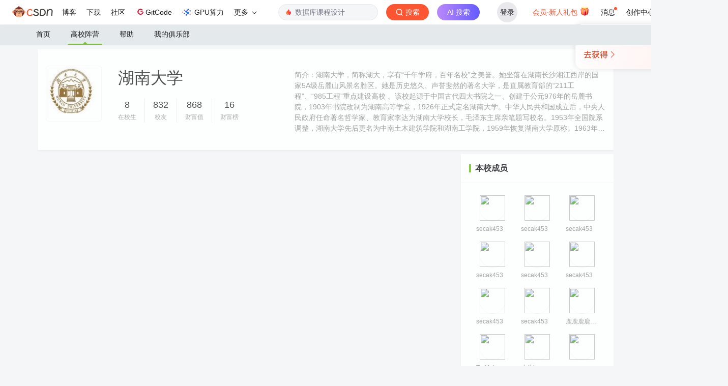

--- FILE ---
content_type: text/html;charset=utf-8
request_url: https://student.csdn.net/mcs/school_detail/129
body_size: 3921
content:

<!DOCTYPE html>
<html>
<head>
<meta charset="utf-8"/>
<title>高校阵营-高校俱乐部</title>
<meta name="description" content="CSDN高校俱乐部（以下简称“俱乐部”）是由中国专业的IT技术社区CSDN发起的，由全国各高校在校生代表自发加入的IT技术学习型组织" />
<meta name="keywords" content="高校阵营、巡讲讲师、讨论、CSDN.NET、中国专业的IT社区CSDN" />
<link rel="stylesheet" href="//csdnimg.cn/public/common/libs/bootstrap/css/bootstrap.css">
<link rel="stylesheet" href="//csdnimg.cn/public/themes/csdn-themes-defalut.css">

<link rel="stylesheet" href="//csdnimg.cn/public/static/css/nav.css">
<link rel="stylesheet" href="//csdnimg.cn/public/static/css/csdn-prod-footer.css">
<link rel="stylesheet" href="//csdnimg.cn/public/static/css/panels.css">
<link rel="stylesheet" href="//csdnimg.cn/public/static/css/pagination.css">
<link rel="stylesheet" href="//csdnimg.cn/public/static/css/tag.css">

<link rel="stylesheet" href="//csdnimg.cn/public/static/css/popover.css">

<link rel="SHORTCUT ICON" href="https://csdnimg.cn/public/favicon.ico">

<!-- 高校俱乐部样式 begin-->
<link rel="stylesheet" href="https://csdnimg.cn/release/bss/fe/668897d/css/club/club/student/gaoxiao_v2.css" />
<!-- 高校俱乐部样式 end -->

<script src="//csdnimg.cn/public/common/libs/jquery/jquery-1.9.1.min.js" type="text/javascript"></script>

<script src="//csdnimg.cn/public/common/libs/bootstrap/js/bootstrap.min.js" type="text/javascript"></script>
<script src="https://g.csdnimg.cn/common/csdn-report/report.js" type="text/javascript"></script>


</head>
<body>
 <!--[if lt IE 9]>
<div style="background-color:#fcf8e1;text-align:center;font-size:16px;color:#ff9900;height:48px;line-height:48px;overflow:hidden;">你使用的浏览器版本过低，推荐使用新浏览器：<a style="color:#ff9900;font-weight:bold;" href="https://windows.microsoft.com/zh-cn/internet-explorer/download-ie" target="_blank">IE9+</a>，<a style="font-weight:bold;color:#ff9900;" href="https://www.google.com/intl/zh-CN/chrome/" target="_blank">谷歌浏览器</a>，<a href="https://www.firefox.com.cn/" style="font-weight:bold;color:#ff9900;" target="_blank">火狐</a>。</div>
<![endif]-->
<script id="toolbar-tpl-scriptId" src="https://g.csdnimg.cn/common/csdn-toolbar/csdn-toolbar.js" type="text/javascript"></script>
<header role="banner" class="csdn-nav navbar navbar-static-top" style="margin-top: 1px;">
  <div class="container navbar-inverse">
    <div class="navbar-header">
      <button type="button" class="navbar-toggle" data-toggle="collapse" data-target=".navbar-collapse"> <span class="sr-only">高校俱乐部</span> <span class="icon-bar"></span> <span class="icon-bar"></span> <span class="icon-bar"></span> </button>
    </div>
    <nav role="navigation" class="collapse navbar-collapse clearfix">
      <ul class="nav navbar-nav pull-left">
        <li ><a href="https://student.csdn.net/">首页</a></li>
        <!--  <li ><a href="https://student.csdn.net/mcs/s_recruit">校园招聘</a></li>-->
        <!--<li class="active"><a href="mcs/imaginecup2015">微软创新杯</a></li>
        <li class="active"><a href="">编程挑战</a></li>
        <li class="active"><a href="">自测</a></li>
        <li class="active"><a href="">讨论组</a></li>-->
        <li class="active"><a href="https://student.csdn.net/mcs/schools">高校阵营</a></li>
        <li ><a href="https://student.csdn.net/mcs/help">帮助</a></li>
		<li ><a href="https://student.csdn.net/myclub">我的俱乐部</a></li>
      </ul>
		<!--<form class="pull-right" action="mcs/search/1">
	        <div class="input-group">
	          <input type="text" class="form-control" name='q' value="">
	          <span class="input-group-btn">
	          <button class="btn btn-default" ><span class="icon-search"></span></button>
	          </span> 
	        </div>
		</form>-->
    </nav>
  </div>
</header>  <link rel="stylesheet" href="https://csdnimg.cn/release/bss/fe/668897d/css/club/club/student/school_detail.css"/>
  <div class="university-page">
    <div class="main">
      <div class="top style-boxshadow">
        <div class="top-left fl">
          <dl>
            <dt><img src="https://img-bss.csdn.net/201904191300599078.jpg"></dt>
            <dd>
              <h2>湖南大学</h2>

              <ul>
                <li>
                  <p>8</p>
                  <p>在校生</p>
                </li>
                <li>
                  <p>832</p>
                  <p>校友</p>
                </li>
                <li>
                  <p>868</p>
                  <p>财富值</p>
                </li>
                <li>
                  <p>16</p>
                  <p>财富榜</p>
                </li>
              </ul>

            </dd>
          </dl>
        </div>
        <div class="top-right fr">简介：湖南大学，简称湖大，享有“千年学府，百年名校”之美誉。她坐落在湖南长沙湘江西岸的国家5A级岳麓山风景名胜区。她是历史悠久、声誉斐然的著名大学，是直属教育部的“211工程”、“985工程”重点建设高校 。该校起源于中国古代四大书院之一、创建于公元976年的岳麓书院，1903年书院改制为湖南高等学堂，1926年正式定名湖南大学。中华人民共和国成立后，中央人民政府任命著名哲学家、教育家李达为湖南大学校长，毛泽东主席亲笔题写校名。1953年全国院系调整，湖南大学先后更名为中南土木建筑学院和湖南工学院，1959年恢复湖南大学原称。1963年起隶属国家机械工业部，1978年列为全国重点大学，1998年调整为教育部直属高校。2000年，湖南大学与原隶属中国人民银行的湖南财经学院合并组建成新的湖南大学，仍然直属教育部。        </div>
      </div>
      <div class="content">
        <div class="left fl style-boxshadow">
          <div class="include-content">
                      </div>
          <div class="include-tip">
            <img src="https://csdnimg.cn/release/bss/fe/668897d/images/club/student/monkey.svg" alt="">
            <p>该校没有任何博文，快去<a href="//blog.csdn.net/" target="_blank">发表</a>～</p>
          </div>
        </div>
        <div class="right fr">
          <div class="peo-list style-boxshadow">
            <h3><span>本校成员</span></h3>
            <ul>
                            <li>
                <a href="//blog.csdn.net/secak453" target="_blank">
                  <div><img src="https://profile.csdnimg.cn/2/4/4/1_secak453"></div>
                  <p>secak453</p>
                </a>
              </li>
                            <li>
                <a href="//blog.csdn.net/secak453" target="_blank">
                  <div><img src="https://profile.csdnimg.cn/2/4/4/1_secak453"></div>
                  <p>secak453</p>
                </a>
              </li>
                            <li>
                <a href="//blog.csdn.net/secak453" target="_blank">
                  <div><img src="https://profile.csdnimg.cn/2/4/4/1_secak453"></div>
                  <p>secak453</p>
                </a>
              </li>
                            <li>
                <a href="//blog.csdn.net/secak453" target="_blank">
                  <div><img src="https://profile.csdnimg.cn/2/4/4/1_secak453"></div>
                  <p>secak453</p>
                </a>
              </li>
                            <li>
                <a href="//blog.csdn.net/secak453" target="_blank">
                  <div><img src="https://profile.csdnimg.cn/2/4/4/1_secak453"></div>
                  <p>secak453</p>
                </a>
              </li>
                            <li>
                <a href="//blog.csdn.net/secak453" target="_blank">
                  <div><img src="https://profile.csdnimg.cn/2/4/4/1_secak453"></div>
                  <p>secak453</p>
                </a>
              </li>
                            <li>
                <a href="//blog.csdn.net/secak453" target="_blank">
                  <div><img src="https://profile.csdnimg.cn/2/4/4/1_secak453"></div>
                  <p>secak453</p>
                </a>
              </li>
                            <li>
                <a href="//blog.csdn.net/secak453" target="_blank">
                  <div><img src="https://profile.csdnimg.cn/2/4/4/1_secak453"></div>
                  <p>secak453</p>
                </a>
              </li>
                            <li>
                <a href="//blog.csdn.net/Hazella" target="_blank">
                  <div><img src="https://profile.csdnimg.cn/4/9/7/1_hazella"></div>
                  <p>鹿鹿鹿鹿露露露。</p>
                </a>
              </li>
                            <li>
                <a href="//blog.csdn.net/qq_47711051" target="_blank">
                  <div><img src="https://profile.csdnimg.cn/3/A/A/1_qq_47711051"></div>
                  <p>To Make It Better</p>
                </a>
              </li>
                            <li>
                <a href="//blog.csdn.net/weixin_48278812" target="_blank">
                  <div><img src="https://profile.csdnimg.cn/0/8/F/1_weixin_48278812"></div>
                  <p>小牛learning</p>
                </a>
              </li>
                            <li>
                <a href="//blog.csdn.net/uouovo" target="_blank">
                  <div><img src="https://profile.csdnimg.cn/1/3/0/1_uouovo"></div>
                  <p>uouovo</p>
                </a>
              </li>
                          </ul>
          </div>
          <!--活动列表-->
          <div class="active-list style-boxshadow" >
            <h3><span></span></h3>
                        <dl>
              <a href="http://hdg12tzyd1ot89h9.mikecrm.com/8z9C2RJ" target="_blank">
                <dt><img src="https://img-bss.csdnimg.cn/201904021836405491.jpg"></dt>
                <dd>《中国开发者调查报告》完整版限时免费下载</dd>
              </a>
            </dl>
                      </div>
        </div>
      </div>
    </div>
  </div>
  <script type="text/javascript">
      if ($(".include-content").html() !== "") //如果没有数据则显示提示
      {
          $(".include-content").css("display", "block")
          $(".include-tip").css("display", "none")
      } else {
          $(".include-content").css("display", "none")
          $(".include-tip").css("display", "block")
      }
  </script>
<script>
  if (document.addEventListener)  
  {//如果是Firefox   
      document.addEventListener("keypress", fireFoxHandler, true);   
  } else  
  {   
      document.attachEvent("onkeypress", ieHandler);   
  }   
  function fireFoxHandler(evt)  
  {   
      //alert("firefox");   
      if (evt.keyCode == 13)  
      {   
          //document.forms[0].submit();  
		  $(evt.target).parents().filter("form").submit();
      }   
  }   
  function ieHandler(evt)  
  {   
      //alert("IE");   
      if (evt.keyCode == 13)  
      {   
          document.forms[0].submit();

      }   
  }  

</script>

<!--返回顶部 css begin-->
<img alt="Top_arrow" id="top_arrow" class="top_arrow" src="https://csdnimg.cn/release/bss/fe/668897d/images/club/top_arrow.png" style="display: block; cursor: pointer;">
<style type="text/css">
.top_arrow {
    border: 0 none;
    bottom: 150px;
    cursor: pointer;
    display: block;
    height: auto;
    margin: 0;
    opacity: 0.5;
    padding: 0;
    position: fixed;
    right: 40px;
    width: 35px;
    z-index: 2147483647;
}

</style>
<!--返回顶部 css end-->
<script type="text/javascript">
/*返回顶部 begin */
$(document).ready(function(){
	//首先将#top_arrow隐藏
	    $("#top_arrow").hide();
	//当滚动条的位置处于距顶部100像素以下时，跳转链接出现，否则消失
	    $(function () {
	        $(window).scroll(function(){
	            if ($(window).scrollTop()>100){
	                $("#top_arrow").fadeIn(400);
	            }
	            else
	            {
	                $("#top_arrow").fadeOut(400);
	            }
	        });
	//当点击跳转链接后，回到页面顶部位置
	        $("#top_arrow").click(function(){
	            $('body,html').animate({scrollTop:0},400);
	            return false;
	        });
	    });
	});

/*返回顶部  end */

//分页跳转
function  skip(){
     var page = $('#skip').val();
     }

</script> 
<script type="text/javascript" src="https://g.csdnimg.cn/common/csdn-footer/csdn-footer.js" data-isfootertrack="false"></script>
<!-- bss  -->
<style>
    .csdn-toolbar,.pub_fo,#csdn-toolbar,#copyright-box{display: none;}
    /*img{max-width: none!important;}*/
    @media (min-width: 1025px) {
        .csdn-toolbar,.pub_fo,#csdn-toolbar,#copyright-box{display: block;}
    }
</style>
<!-- bss  -->

--- FILE ---
content_type: text/css; charset=utf-8
request_url: https://csdnimg.cn/public/themes/csdn-themes-defalut.css
body_size: 1593
content:
body,
div,
dl,
dt,
dd,
ul,
li,
h1,
h2,
h3,
h4,
h5,
h6,
pre,
code,
form,
fieldset,
legend,
input,
textarea,
p,
blockquote,
th,
td {
  margin: 0;
  padding: 0;
  line-height: 1.5em;
}
table {
  border-collapse: collapse;
  border-spacing: 0;
  table-layout: fixed;
}
fieldset,
img {
  border: 0;
}
address,
caption,
cite,
code,
dfn,
em,
strong,
th,
var {
  font-style: normal;
  font-weight: normal;
}
ul {
  list-style: none;
}
caption,
th {
  text-align: left;
}
html {
  font-size: 1em;
  -webkit-tap-highlight-color: rgba(0,0,0,0);
}
body {
  font-family: "Helvetica","Tahoma, Arial", "sans-serif";
  font-size: 0.75em;
  color: #333;
  line-height: 1.5;
  background: #f8f8f8;
}
h1,
h2,
h3,
h4,
h5,
h6 {
  font-family: "Helvetica","Tahoma, Arial", "sans-serif";
  font-weight: bold;
  line-height: 1.5em;
  background: none;
}
h1 {
  font-size: 3em;
}
h2 {
  font-size: 2.5em;
}
h3 {
  font-size: 2em;
}
h4 {
  font-size: 1.5em;
}
h5 {
  font-size: 1.166666666em;
}
h6 {
  font-size: 1em;
}
a:link,
a:visited {
  color: #333;
  text-decoration: none;
}
a:hover {
  color: #c00;
  text-decoration: none;
}
h1 a:link,
h1 a:visited,
h2 a:link,
h2 a:visited,
h3 a:link,
h3 a:visited,
h4 a:link,
h4 a:visited,
h5 a:link,
h5 a:visited,
h6 a:link,
h6 a:visited {
  color: #333;
}
h1 a:hover,
h2 a:hover,
h3 a:hover,
h4 a:hover,
h5 a:hover,
h6 a:hover {
  color: #c00;
}
a:focus {
  outline: none;
}
a.f-blue:link,
a.f-blue:visited {
  color: #2981a9;
  text-decoration: none;
}
a.f-blue:visited {
  color: #025d87;
  text-decoration: none;
}
a.f-undline:link,
a.f-undline:visited {
  text-decoration: underline;
}
a.f-undline:visited {
  text-decoration: underline;
}
body.bgwhite {
  background: #fff;
}
.summary {
  color: #999;
}
.csdn-content14 {
  font-size: 1.166666666em;
  padding-bottom: 1.5em;
}
.csdn-content16 {
  font-size: 1.333333333em;
  font-family: "Microsoft YaHei";
  padding-bottom: 1.5em;
}
.csdn-content14 p {
  margin-bottom: 1.5em;
}
.icon-original,
.icon-info-lg,
.icon-info-sm,
.icon-success-lg,
.icon-success-sm,
.icon-stop-lg,
.icon-stop-sm,
.icon-warning-lg,
.icon-warning-sm,
.icon-danger-lg,
.icon-danger-sm,
.icon-enter-lg,
.icon-enter-sm,
.icon-hasnotes-sm,
.icon-third-sina,
.icon-third-linkin,
.icon-third-baidu,
.icon-third-qq,
.icon-third-google,
.icon-third-github,
.icon-third-weixin,
.icon-third-gitee{
  background-image: url("default/img/bg_icons.png");
  background-repeat: no-repeat;
  display: inline-block;
}
.icon-lg,
.icon-info-lg,
.icon-success-lg,
.icon-stop-lg,
.icon-warning-lg,
.icon-danger-lg,
.icon-enter-lg {
  width: 44px;
  height: 44px;
}
.icon-sm,
.icon-info-sm,
.icon-success-sm,
.icon-stop-sm,
.icon-warning-sm,
.icon-danger-sm,
.icon-enter-sm {
  width: 16px;
  height: 16px;
}
.icon-third-part,
.icon-third-sina,
.icon-third-linkin,
.icon-third-baidu,
.icon-third-qq,
.icon-third-google,
.icon-third-github,
.icon-third-weixin,
.icon-third-gitee{
  width: 32px;
  height: 32px;
}
.icons-lg,
.icons-sm,
.icons-third-part {
  margin-bottom: 10px;
}
.icons-lg span,
.icons-sm span,
.icons-third-part span {
  margin-right: 5px;
}
.icon-info-lg {
  background-position: -155px 0;
}
.icon-info-sm {
  background-position: -55px -64px;
}
.icon-success-lg {
  background-position: -206px 0;
}
.icon-success-sm {
  background-position: -74px -64px;
}
.icon-stop-lg {
  background-position: -52px 0;
}
.icon-stop-sm {
  background-position: -18px -64px;
}
.icon-warning-lg {
  background-position: -103px 0;
}
.icon-warning-sm {
  background-position: -37px -64px;
}
.icon-danger-lg {
  background-position: 0px 0px;
}
.icon-danger-sm {
  background-position: 0 -64px;
}
.icon-enter-sm {
  background-position: -100px -66px;
  width: 19px;
  height: 11px;
}
.icon-hasnotes-sm {
  background-position: 0px -235px;
  width: 10px;
  height: 10px;
}
.icon-third-sina {
  background-position: 0 -98px;
}
.icon-third-linkin {
  background-position: -37px -98px;
}
.icon-third-baidu {
  background-position: -74px -98px;
}
.icon-third-qq {
  background-position: -112px -98px;
}
.icon-third-google {
  background-position: -149px -98px;
}
.icon-third-github {
  background-position: -186px -98px;
}
.icon-third-weixin{
  background-position: -223px -98px;
}
.icon-third-gitee{
  background-position: -265px -98px;
}
.btn {
  border: none;
  border-radius: 0;
  height: 28px;
  line-height: 16px;
  color: #fff;
}
.btn:hover,
.btn:focus {
  color: #fff;
}
.btn-default,
.btn-success,
.btn-danger,
.btn-warning,
.btn-primary {
  background-image: none;
}
.btn-default {
  background-color: #999;
}
.btn-default:hover,
.btn-default:focus {
  background-color: #666;
}
.btn-default.dropdown-toggle {
  color: #333;
  background-color: #ccc;
}
.btn-default.dropdown-toggle:hover,
.btn-default.dropdown-toggle:focus {
  color: #666;
  background-color: #fff;
}
.btn-default-reverse {
  box-shadow: 0 1px 0 rgba(255,255,255,0.15) inset, 0 1px 1px rgba(0,0,0,0.075);
  text-shadow: 0 1px 0 #fff;
}
.btn-default-reverse:active,
.btn-default-reverse.active {
  box-shadow: 0 3px 5px rgba(0,0,0,0.125) inset;
}
.btn-default-reverse.dropdown-toggle {
  color: #666;
  background-color: #fff;
}
.btn-default-reverse.dropdown-toggle:hover,
.btn-default-reverse.dropdown-toggle:focus {
  color: #333;
  background-color: #ccc;
}
.dropdown-toggle {
  border: 1px solid #c6c6c6;
  padding: 6px;
  line-height: 14px;
}
.btn-success {
  background-color: #7ab521;
}
.btn-success:hover,
.btn-success:focus {
  background-color: #5f980b;
}
.btn-primary {
  background-color: #dc3c00;
}
.btn-primary:hover,
.btn-primary:focus {
  background-color: #b43200;
}
.btn-warning {
  background-color: #f90;
}
.btn-warning:hover,
.btn-warning:focus {
  background-color: #ff7900;
}
.btn-danger {
  background-color: #2981a9;
}
.btn-danger:hover,
.btn-danger:focus {
  background-color: #025d87;
}
.btn-lg {
  height: 40px;
  line-height: 20px;
  font-family: "Microsoft YaHei", Helvetica, Tahoma, Arial, sans-serif;
}
.btn-sm {
  height: 22px;
  line-height: 12px;
}
.btn-top {
  width: 40px;
  height: 40px;
  background-color: #ccc;
}
.btn-top:hover,
.btn-top:focus {
  background-color: #676767;
}
.btn-top .glyphicon-chevron-up {
  font-size: 18px;
}
.icon-origin,
.icon-info-sm,
.icon-success-sm,
.icon-stop-sm,
.icon-warning-sm,
.icon-danger-sm,
.alert-success strong,
.alert-info strong,
.alert-warning strong,
.alert-danger strong {
  background-image: url("default/img/bg_icons.png");
  background-repeat: no-repeat;
  display: inline-block;
}
.icon-sm,
.icon-info-sm,
.icon-success-sm,
.icon-stop-sm,
.icon-warning-sm,
.icon-danger-sm,
.alert-success strong,
.alert-info strong,
.alert-warning strong,
.alert-danger strong {
  width: 16px;
  height: 16px;
}
.icon-info-sm,
.alert-info strong {
  background-position: -55px -64px;
}
.icon-success-sm,
.alert-success strong {
  background-position: -74px -64px;
}
.icon-stop-sm {
  background-position: -18px -64px;
}
.icon-warning-sm,
.alert-warning strong {
  background-position: -37px -64px;
}
.icon-danger-sm,
.alert-danger strong {
  background-position: 0 -64px;
}
.alert-success {
  height: 26px;
  line-height: 26px;
  padding: 0 0 0 5px;
  border-radius: 0;
}
.alert-success strong {
  margin-right: 5px;
  vertical-align: text-bottom;
}
.alert-info {
  height: 26px;
  line-height: 26px;
  padding: 0 0 0 5px;
  border-radius: 0;
}
.alert-info strong {
  margin-right: 5px;
  vertical-align: text-bottom;
}
.alert-warning {
  height: 26px;
  line-height: 26px;
  padding: 0 0 0 5px;
  border-radius: 0;
}
.alert-warning strong {
  margin-right: 5px;
  vertical-align: text-bottom;
}
.alert-danger {
  height: 26px;
  line-height: 26px;
  padding: 0 0 0 5px;
  border-radius: 0;
}
.alert-danger strong {
  margin-right: 5px;
  vertical-align: text-bottom;
}
.alert-info a:hover {
  color: #333;
  text-decoration: underline;
}


--- FILE ---
content_type: text/css; charset=utf-8
request_url: https://csdnimg.cn/public/static/css/csdn-prod-footer.css
body_size: 494
content:
/*pub_footer*/
.csdn-prod-footer{clear:both; width:auto; overflow:hidden; margin:10px auto; /*padding:3px 6px;*/ padding:0; border-top:1px solid #ccc; color:#333; font:normal 12px/24px Helvetica, Tahoma, Arial, sans-serif; text-align:center;}
.csdn-prod-footer dl{padding:3px 0 3px; overflow:hidden; margin:0; /*font-family:simsun;*/}
.csdn-prod-footer dd{line-height: 24px;}
.csdn-prod-footer dd a{padding:0 9px; margin:0;}
.csdn-prod-footer dd a:link, .csdn-prod-footer dd a:visited, .csdn-prod-footer dd a:active{color:#333; text-decoration:none;}
.csdn-prod-footer dd a:hover{/*color:#015FB6;*/ color:#f00;}
.csdn-prod-footer dd img{border:0; vertical-align:middle;}
.csdn-prod-footer dt {padding-top:5px; margin:0; text-align:center;}
.csdn-prod-footer dt a{display:inline; margin:5px; padding:0;}
.csdn-prod-footer dt a img{/*width:115px; height:45px;*/ width:19px; height:24px; border:1px solid #ccc; vertical-align:middle;}

/* 增加客服联系方式 */
.csdn-prod-footer .qq { background: url( //csdnimg.cn/www/images/pic_footer_icon.png ) no-repeat -17px -111px; display: inline-block; padding-left: 17px; }
.csdn-prod-footer .qq:hover { background: url( //csdnimg.cn/www/images/pic_footer_icon.png ) no-repeat -17px -138px; display: inline-block; padding-left: 17px; }
.csdn-prod-footer .weibo { background: url( //csdnimg.cn/www/images/pic_footer_icon.png ) no-repeat -14px -52px; display: inline-block; padding-left: 22px; width: auto; height: auto; }
.csdn-prod-footer .weibo:hover { background: url( //csdnimg.cn/www/images/pic_footer_icon.png ) no-repeat -13px -81px; display: inline-block; padding-left: 22px; }
.csdn-prod-footer .online { background: url( //csdnimg.cn/www/images/pic_footer_icon.png ) no-repeat -17px -165px; display: inline-block; padding-left: 20px; }
.csdn-prod-footer .online:hover { background: url( //csdnimg.cn/www/images/pic_footer_icon.png ) no-repeat -17px -193px; display: inline-block; padding-left: 20px; }
.csdn-prod-footer .email { background: url( //csdnimg.cn/www/images/pic_footer_icon.png ) no-repeat -17px -220px; display: inline-block; padding-left: 20px; }
.csdn-prod-footer .email:hover { background: url( //csdnimg.cn/www/images/pic_footer_icon.png ) no-repeat -17px -248px; display: inline-block; padding-left: 20px; }
.csdn-prod-footer .phone { background: url( //csdnimg.cn/www/images/pic_footer_icon.png ) no-repeat -17px 1px; display: inline-block; padding-left: 20px; }
.csdn-prod-footer .phone:hover { background: url( //csdnimg.cn/www/images/pic_footer_icon.png ) no-repeat -17px -27px; display: inline-block; padding-left: 20px; }


--- FILE ---
content_type: text/css; charset=utf-8
request_url: https://csdnimg.cn/public/static/css/panels.css
body_size: 667
content:
/* CSS Document */
@charset "utf-8";

.csdn-new-li ul{
	margin-top:12px;
	}
.csdn-new-li li{
	clear:both;
	background:url(img/dot3x3.gif) no-repeat 0 9px;
	overflow:hidden;
	text-overflow:ellipsis;
	}

.panel{
	border:0;
	background-color:none;
	box-shadow:0 0 0 0;
	border-radius:0
	}

.panel-heading{
	padding:0;
	border-bottom:2px #cccccc solid;
	position:relative;
	clear:both;
	overflow:visible;
	height:36px;
	background:none;
	}
.panel-default .panel-heading {background:none;border-color:#cccccc;}
.panel-title {
  margin-top: 0;
  margin-bottom: 0;
  font-size: 18px;
  height:36px;
  border-bottom:2px #cc0000 solid;
  float:left;
}
.panel-body{padding-left:0;}
.panel-body li{
	clear:both;
	background:url(../img/dot3x3.gif) no-repeat 0 9px;
	overflow:hidden;
	text-overflow:ellipsis;
	padding-left:10px;
	}

--- FILE ---
content_type: text/css; charset=utf-8
request_url: https://csdnimg.cn/public/static/css/tag.css
body_size: 338
content:
.label {border-radius:10px; font:14px/14px arial, "宋体"; padding:3px 10px; margin:0 5px;}
.label.label-default  {background-color:#e7e7e7; color:#333;}
.label.label-danger,
.label.active  {background-color:#c00; color:#fff;}

.label-hot {display:block; margin:3px 0; padding-left:10px; border:1px solid #ddd; text-align:left; position:relative; line-height:30px; background:#f9f9f9; color:#999;}
.label-hot .amount  {padding:0 10px; border-left:1px solid #ddd; float:right;}
.label-hot:hover {background:#fff; color:#333;}

--- FILE ---
content_type: text/css; charset=utf-8
request_url: https://csdnimg.cn/public/static/css/popover.css
body_size: 612
content:
.icon,
.icon-info-sm,
.icon-success-sm,
.icon-stop-sm,
.icon-warning-sm,
.icon-danger-sm,
.strength .status,
.info .status,
.danger .status,
.warning .status {
  background-image: url("../img/bg_icons.png");
  background-repeat: no-repeat;
  display: inline-block;
}
.icon-sm,
.icon-info-sm,
.icon-success-sm,
.icon-stop-sm,
.icon-warning-sm,
.icon-danger-sm,
.strength .status,
.info .status,
.danger .status,
.warning .status {
  width: 16px;
  height: 16px;
}
.icons-sm {
  margin-bottom: 10px;
}
.icons-sm span {
  margin-right: 5px;
}
.example-popover {
  position: relative;
  height: 100px;
}
.icon-info-sm,
.info .status {
  background-position: -55px -64px;
}
.icon-success-sm,
.strength .status {
  background-position: -74px -64px;
}
.icon-stop-sm {
  background-position: -18px -64px;
}
.icon-warning-sm,
.warning .status {
  background-position: -37px -64px;
}
.icon-danger-sm,
.danger .status {
  background-position: 0 -64px;
}
.strength {
  left: 0px;
}
.info {
  left: 250px;
}
.danger {
  left: 500px;
}
.warning {
  left: 750px;
}
.popover.top .arrow {
  border-top-color: #ddd;
}
.popover.top .arrow:after {
  bottom: 3px;
}
.popover.right .arrow {
  border-right-color: #ddd;
}
.popover.right .arrow:after {
  left: 3px;
}
.popover.bottom .arrow {
  border-bottom-color: #ddd;
}
.popover.bottom .arrow:after {
  top: 3px;
}
.popover.left .arrow {
  border-left-color: #ddd;
}
.popover.left .arrow:after {
  right: 3px;
}
.strength,
.info,
.danger,
.warning {
  display: block;
  top: 0;
  padding: 9px;
  color: #8c8c8c;
  border-radius: 0;
  border: 2px solid #ddd;
  -webkit-box-shadow: none;
  box-shadow: none;
}
.strength .popover-title,
.info .popover-title,
.danger .popover-title,
.warning .popover-title {
  display: none;
}
.strength .popover-content,
.info .popover-content,
.danger .popover-content,
.warning .popover-content {
  display: inline-block;
  width: 160px;
  padding: 0;
  vertical-align: middle;
}
.strength .popover-content p,
.info .popover-content p,
.danger .popover-content p,
.warning .popover-content p {
  margin: 0;
  padding: 0;
}
.danger .levels,
.warning .levels,
.info .levels {
  display: none;
}
.danger .status,
.warning .status,
.info .status {
  vertical-align: middle;
}
.strength em {
  font-style: normal;
  margin-right: 10px;
}
.strength .levels {
  margin-bottom: 10px;
}
.strength .levels span {
  background: #ccc;
  display: inline-block;
  width: 46px;
  height: 6px;
  margin-right: 4px;
}
.strength .levels .red {
  background: #dc3c00;
}
.strength .status {
  vertical-align: top;
}
.strength .popover-content {
  vertical-align: top;
}
.info .status {
  vertical-align: top;
}
.info .popover-content {
  vertical-align: top;
}
.warning .popover-content {
  font-size: 14px;
}
.warning .prompt {
  color: #fff;
  margin-top: 20px;
  text-align: center;
}
.warning .prompt span {
  display: inline-block;
  width: 66px;
  height: 22px;
  line-height: 22px;
  margin-right: 10px;
  text-align: center;
}
.warning .prompt .ok {
  background: #dc3c00;
}
.warning .prompt .cancel {
  background: #999;
}


--- FILE ---
content_type: text/css; charset=utf-8
request_url: https://csdnimg.cn/release/bss/fe/668897d/css/club/club/student/gaoxiao_v2.css
body_size: 9389
content:
body,textarea,input,select,option {font-family:'Microsoft YaHei',Tahoma,Arial,sans-serif;}
h1, h2, h3, h4, h5, h6{font-family:"Microsoft YaHei";}
/* CSS Document */
a{
  color: #333;
  text-decoration: none;
}
a:link,
a:visited {
  color: #333;
  text-decoration: none;
}
a:hover {color:#690;}

.highlight,a.highlight:link,a.highlight:visited {color:#690;}
a.highlight:hover {color:#7c0;}

h3 sub, h5 sub,.nav-tabs sub {font-weight:100; margin:auto 5px; color:#999; font-size:85%; bottom:0;}
.nav-tabs sub {color:inherit;}
h3 a.btn {color:#fff;}
.csdn-toolbar .container{width:1140px;}

.text-warning,.text-warning:hover {color:#f80;}
.btn-success:l,.btn-success:hover, .btn-success:focus{background-color:#5f980b}
.form-control{padding:3px 12px;width: 330px;}
.label {font:12px/120% "microsoft yahei";}
.navbar-collapse {position:relative;}
.navbar-collapse .input-group {width:180px; margin-top:15px;}
.navbar-collapse .input-group .form-control {border-radius:0; height:28px;padding:3px 12px;}
.navbar-collapse .input-group .btn {background:#fff; border:1px solid #ccc; padding:0 5px; min-width:20px;}
.navbar-collapse .input-group .btn .icon-search {background:url(//csdnimg.cn/public/common/toolbar/images/f_icon.png) no-repeat -0px -130px; display:block; width:20px; height:20px;}
.navbar-collapse .input-group .btn:hover .icon-search {background-position:-20px -130px;}
	

.discuss-list dl {border-bottom:1px dotted #ddd; padding:10px 0 18px;}
.discuss-list dl:last-child {border-bottom:0px solid #eee;}
.discuss-list dl dt {position:absolute; width:55px; height:55px; background:#f3f3f3; text-align:center; font:12px/16px Arial, Helvetica, sans-serif; color:#999;}
.discuss-list dl dt .count {font:18px/30px Arial, Helvetica, sans-serif;}
.discuss-list dl dd {padding-left:65px;}
.discuss-list dl dd h5 {margin:0; font:18px/100% "microsoft yahei";}
.discuss-list dl dd ul {height:20px; width:100%; margin:10px 0 0 0;}
.discuss-list dl dd ul li {float:left; margin-right:10px; color:#999; clear:none; background:none; border-right:1px solid #eee; padding:0 10px 0 0; line-height:100%;}
.discuss-list dl dd ul li:last-child {border-right:0;}
.discuss-list dl dd ul li a {margin-right:10px;}

.resources-list dl {border-bottom:1px dotted #ddd; padding:10px 0;}
.resources-list dl:last-child {border-bottom:0px solid #eee;}
.resources-list dl dt {position:absolute; width:55px; height:55px; background:#f3f3f3; text-align:center; font:12px/16px Arial, Helvetica, sans-serif; color:#999;}
.resources-list dl dt .count {font:18px/30px Arial, Helvetica, sans-serif;}
.resources-list dl dd {padding-left:65px;}
.resources-list dl dd h5 {margin:0; font:18px/100% "microsoft yahei";}
.resources-list dl dd ul {height:25px; width:100%; margin:5px 0 0 0;font-family:'SimSun'}
.resources-list dl dd ul li {float:left; margin-right:10px; color:#999; clear:none; background:none; border-right:1px solid #eee; padding:0 10px 0 0; line-height:100%;}
.resources-list dl dd ul li:last-child {border-right:0;}
.resources-list dl dd ul li a {margin-right:10px;}
.resources-list dl .detail {color:#999; margin-bottom:5px;font-family:'SimSun',}

.group-list dl {border-bottom:1px dotted #ddd; padding:10px 0;}
.group-list dl:last-child {border-bottom:0px solid #eee;}
.group-list dl dt {position:absolute;}
.group-list dl img {width:75px; height:75px;}
.group-list dl dd {padding-left:85px;}
.group-list dl dd h5 {margin:5px 0; font:18px/100% "microsoft yahei";}
.group-list dl dd ul {height:25px; width:100%;}
.group-list dl dd ul li {float:left; margin-right:10px; color:#999; clear:none; padding-left:0; background:none;}
.group-list dl dd ul li a {color:#569100;margin-right:10px;}
.group-list dl {margin:5px 0;}
.wrap-right .group-list dl h5 {margin:0; font:18px/100% "microsoft yahei";}
.wrap-right .group-list dl img {width:50px; height:50px;}
.wrap-right .group-list dl dd {padding-left:60px;}



.panel {margin:0 0 20px 0; padding:20px;}
.panel .panel-body {padding-bottom:0; padding-right:0;}
.panel .panel-heading {border-bottom-width:1px;}
.panel .panel-heading h3 {font-size:18px;}
.panel .panel-body .list-normal li{background-image:url(../../../../images/club/student/dot3x3.gif); font-size:14px; margin:5px auto;}

.panel-body .list-col,
.panel-body .list-col-3 {display:table; width:100%; margin:0; padding:0;}
.panel-body .list-col li,
.panel-body .list-col-3 li { margin:2px 3% 2px 0; padding:0; background:none; float:left; clear:inherit;}


.icon-discuss,.icon-resource,.icon-download  {display:inline-block; width:18px; height:16px; background:url(../../../../images/club/student/icon.png) no-repeat; vertical-align:middle;margin-right:3px;}
.icon-discuss   {background-position:-20px 0px;}
.icon-resource  {background-position:-40px 0px;}
.icon-download  {background-position:0px 0px;}
.btn .icon-download { margin:-5px 5px -5px 0;}

/**.csdn-nav .navbar-nav > li > a {padding-left:0; padding-right:0;}**/

.csdn-nav-sm {margin:-8px 0 30px 0; background:#e9e8e8; height:38px;}
.csdn-nav-sm .nav-tabs {border:0;}
.csdn-nav-sm .nav-tabs li:hover a,
.csdn-nav-sm .nav-tabs li a {height:38px; line-height:38px; border:0px; padding:0 20px;}
.csdn-nav-sm .nav-tabs li:hover a,
.csdn-nav-sm .nav-tabs li.active a {border-radius:0; background:#f8f8f8; color:#690;}


.wrap .carousel {margin-bottom:20px;}
.wrap .carousel .carousel-indicators li {width:5px; height:5px; margin: 0 10px; opacity:0.4;}
.wrap .carousel .item .carousel-caption {bottom:0px; left:0px; background:rgba(0,0,0,0.6); width:100%; height:28px; overflow:hidden;}
.wrap .carousel .item .carousel-caption h3 {display:none;}
.wrap .carousel .item img {width:100%;}


.control-my-challenge dt {position:absolute; text-align:center; width:100px;}
.control-my-challenge dt p {font:16px/30px "microsoft yahei"; color:#999;}
.control-my-challenge dt h2 {font:36px/50px "arial"; color:#f90;}
.control-my-challenge dd {margin-left:120px;}
.control-my-challenge dd p {margin-top:10px;}

.icon-v-gold {display:inline-block; width:16px; height:16px; background:url(../../../../images/club/student/icon-v.png); vertical-align:middle; margin-left:5px;}
.control-my-group dl {margin:15px 0; min-height:75px;}
.control-my-group dt {position:absolute;}
.control-my-group dt img {width:60px; height:60px;}
.control-my-group dd {margin-left:90px;}
.control-my-group dd ul.list-col-3 {margin-top:8px; font-size:13px; color:#666;}
.control-my-group dd ul.list-col-3 .count {margin-right:5px; font-size:16px; color:#f60;}
.control-my-group dd ul.list-col-3 .count a,.control-my-group dd ul.list-col-3 .count a:link,
.control-my-group dd ul.list-col-3 .count a:hover,.control-my-group dd ul.list-col-3 .count a:visited{color:#f60;}
.control-my-group dd ul.list-col-3 .null,.control-my-group dd ul.list-col-3 .null .count  {color:#999; font-size: 16px; padding-right: 5px;}
.control-my-group dd ul.list-col-3 .null a,.control-my-group dd ul.list-col-3 .null a:link,
.control-my-group dd ul.list-col-3 .null a:visited,.control-my-group dd ul.list-col-3 .null a:hover{color:#999;}


.control-my-univ img {width:50px; height:50px;}
.control-my-univ h5 {margin:25px auto 5px auto; font:16px/22px "microsoft yahei";}
.control-my-univ .univ-title {position:relative;}
.control-my-univ .univ-title .danger{border:2px solid #ddd;}
.control-my-univ .univ-title .example-popover b  {font:24px/50px "microsoft yahei"; position:relative; cursor:pointer;}
.control-my-univ .univ-title .popover {display:none;}
.control-my-univ .univ-title:hover .popover {display:block; left:0px; top:15px;}
.control-my-univ .list-col-3 li	{height:25px;}
.control-my-univ .list-col-3 strong {color:#f60; font-size:14px;}
.control-my-univ .list-col li {width:60px; height:60px; margin:0;}
.control-my-univ .list-col div {clear:both;}
.control-my-univ .row {margin:0 -2px;}
.control-my-univ .row > div {padding:0 2px;}
.control-my-univ .form-control {border-radius:0; height:28px;}


.btn-more {border:1px solid #d2e6c8; background:#eaf3e1; color:#5f980b; line-height:100%;}
.btn-more:before {content:""; width:16px; height:12px; background:url(../../../../images/club/student/icon-plus.png) no-repeat left center; display:inline-block;}
.btn-more:hover {color:#7c0;}

.list-info li {padding:0; background:none; font-size:14px;}
.list-info li ul {border-bottom:1px dotted #eee; padding:5px 0; height:30px; margin-bottom:10px;}
.list-info li ul li {float:left; margin-right:10px; clear:inherit; font-size:12px; color:#999;}

.wrap-right .btn-lg.btn-block {color:#fff; margin-bottom:20px; font-size:16px;}
.tooltip.top .tooltip-inner{min-width: 120px}
.csdn-toolbar .logo .icon {
	background:url(../../../../images/club/student/k_logo.png) 0 0px no-repeat;
	display:inline-block;
	margin: 0;
	padding: 0;
	width: 40px;
	height: 40px;
	}
.csdn-toolbar .logo .img {
	background:url(../../../../images/club/student/k_logoz.png) 0 0px no-repeat;
	padding-right:62px; 
	display:inline-block;
	margin: 0;
	background-position: 0 0;
	padding: 0;
	width: 180px;
	height: 40px;
	}
.csdn-nav{background-color: #E4E9EC;min-height: 40px;margin-bottom: 8px;border-bottom: none}
.navbar-inverse .navbar-toggle .icon-bar  {background-color:#e1e1e1;}
.navbar-inverse .navbar-toggle {border-color: #e1e1e1;}
.navbar-inverse .navbar-toggle:hover,.navbar-inverse .navbar-toggle:focus {background-color: #fff;}
.navbar-inverse .navbar-collapse, .navbar-inverse .navbar-form {border-color:#e1e1e1;}
.navbar-inverse {background-color:#E4E9EC;border-color: #e1e1e1;}

.navbar-inverse .navbar-nav > li > a:hover,
.navbar-inverse .navbar-nav > li > a:focus {color: #569100;}
.navbar-inverse .navbar-nav > li > a {font-size: 14px;	color: #1F1F1F;	line-height: 21px;padding: 8px 6px}
.navbar-inverse .navbar-nav > .active > a, .navbar-inverse .navbar-nav > .active > a:hover, .navbar-inverse .navbar-nav > .active > a:focus {
background-color: #E4E9EC;color: #1F1F1F}
.k_tag  {margin:0px -2px;clear:both;min-height:24px;_height:24px; overflow:hidden;}/**liulq@csdn.net tag change**/
.k_tag .label  {margin:2px 2px; float:left;max-width: 92px;overflow: hidden;}
.k_help_nav {border:none;}
.k_help_nav > li > a {border-radius:0;border:none;}
.k_help_nav li {margin-right:5px;}
.k_help_nav li.active a {border:none;background-color:#7fc338;color:#fff;}
.k_help_nav li a {background-color:#FFF;font-size:16px;color:#999;}
.k_help_nav li a:hover {background-color:#7fc338;color:#fff;}
.k_help_nav li.active a:hover {border:none;background-color:#7fc338;color:#fff;}
.k_help_nav > li.active > a, .k_help_nav > li.active > a:hover, .k_help_nav > li.active > a:focus {color:#fff;border:none;background-color:#7fc338;}
.k_h4 {line-height:38px;padding:14px 0 0 45px;}
.k_pl {padding-left:45px;padding-right:53px;}
.k_p2 {overflow:hidden;font-size:14px;padding:37px 0 0 0;line-height:24px;}
.k_p2 img {display:block;margin-top:16px;}
.k_bg {background-color:#fff;}
.k_zc_h3 {line-height:46px;padding-top:33px;color:#333;font-weight:normal;margin:0 54px;border-bottom:1px solid #a2a2a2;}
.k_zcxz_des {padding:19px 53px;}
.k_zcxz_des p {line-height:24px;font-size:14px;color:#333333;}

.k_zcxz_progress {background:#deeac2 url(../../../../images/club/student/k_probg1.png) repeat-x 0 0;}
.k_zcxz_h3 {padding:7px 0 0 0;height:80px;line-height:80px;margin:0 54px;border-bottom:1px solid #999c90;overflow:hidden;font-size:32px;font-weight:normal;color:#3c540a;}
.k_zxshlist {padding:15px 0 77px 0;width:452px;float:left;}
.k_zxshlist li {float:left;width:401px;padding:20px 0 0 51px;}
.k_zxshlist li b {float:left;width:60px;height:60px;background:url(../../../../images/club/student/k_imgbg.png) no-repeat 0 0;text-align:center;font:normal 30px/60px Arial;color:#fff;}
.k_zxshlist li .k_zxs_p {padding:12px 27px 0 70px;line-height:20px;font-size:14px;color:#3c540a;}
.k_zxshlist li .k_zxs_p2 {padding:8px 27px 0 70px;line-height:20px;font-size:12px;color:#3c540a;}
.k_zxshlist li .k_zxs_p3 {padding:28px 27px 0 70px;}
.k_zxshlist li .k_zxs_p3 img {vertical-align:top;float: left;}
.k_zxshlist li .k_zxs_p3 span {vertical-align:bottom;font-size:24px;color:#ff9900;font-family:'微软雅黑';display: block;float: left;margin: 75px 0 0 0;}
.k_zxshlist li .k_zxs_p3 span var {font-size:14px;font-style:normal;}
.k_zxshlist li dl {margin:0 0 0 79px;width:324px;background:#fff url(../../../../images/club/student/k_jdbg.png) no-repeat 0 bottom;}
.k_zxshlist li dl dd {height:17px;background:#deeac2 url(../../../../images/club/student/k_jdbgt.png) no-repeat 0 bottom;padding-top:23px;margin-bottom:22px;}
.k_zxshlist li dl dt {font-weight:normal;margin-left:19px;padding:0 26px 19px 27px;background:url(../../../../images/club/student/k_repy.png) repeat-y 0 0;position:relative;}
.k_zxshlist li dl dt i {position:absolute;left:0;top:0;z-index:9;width:16px;height:16px;background:url(../../../../images/club/student/k_icobg2.png) no-repeat 0 0;}
.k_zxshlist li dl dt p {line-height:18px;color:#333;font-size:12px;}
.k_zhiz {background:#fef1d1 url(../../../../images/club/student/k_zhiz.png) repeat-x 0 top;}
.k_zhiz_h3 {padding:33px 0 0 0;height:42px;line-height:42px;margin:0 54px;border-bottom:1px dotted #999999;overflow:hidden;font-size:18px;font-weight:normal;color:#6a4f0c;}
.k_zhiz_c {padding:39px 0 60px 55px;}
.k_zhiz_c dd {float:left;}
.k_zhiz_c dd img {vertical-align:top;}
.k_zhiz_c dt {font-weight:normal;padding:2px 20px 0 146px;line-height:20px;font-size:12px;color:#6a4f0c;}
.k_zhic {background:#d4f0f1 url(../../../../images/club/student/k_zhic.png) no-repeat 0 top;}
.k_zhiclist {width:452px;float:left;padding-bottom:77px;}
.k_zhiclist li {float:left;width:401px;padding:38px 0 11px 51px;}
.k_zhiclist li b {float:left;width:48px;height:40px;background:url(../../../../images/club/student/k_imgbg.png) no-repeat;}
.k_zhiclist li .k_b1 {background-position:-64px 0;}
.k_zhiclist li .k_b2 {background-position:-115px 0;}
.k_zhiclist li .k_b3 {background-position:-166px 0;}
.k_zhiclist li .k_b4 {background-position:-217px 0;}
.k_zhiclist li .k_b5 {background-position:-64px -42px;}
.k_zhiclist li h3 {height:20px;padding-left:6px;line-height:20px;font-weight:normal;font-size:14px;color:#015152;overflow:hidden;}
.k_zhiclist li p {padding:8px 0 0 55px;line-height:20px;}
.k_zhiclist li p span {display:block;line-height:20px;padding-left:9px;background:url(../../../../images/club/student/k_libg.png) no-repeat 0 8px;}
.k_huiyuan {padding:34px 0 107px 0;}
.k_huiyuan p {text-align:center;}
.k_huiyuan span {margin:0 auto;display:block;width:177px;text-align:left;height:26px;line-height:26px;font-size:12px;color:#666;}
.k_huiyuan a {margin:0 auto;display:block;height:40px;background-color:#7fc338;line-height:40px;width:177px;text-align:center;font-size:18px;color:#fff;}
.csdn-nav .navbar-nav > li.active, .csdn-nav .navbar-nav > li > a:hover {border-bottom:2px solid #7fc338;position: relative;}
.csdn-nav .navbar-nav > li.active:after, .csdn-nav .navbar-nav > li > a:hover:after{
	content: '';
	display: block;
	position: absolute;
	width: 0;
	height: 0;
	margin-left: -4px;
	left: 50%;
	bottom: 0;
	border-style: solid;
	border-top-color: transparent;
	border-right-color: transparent;
	border-bottom-color: #7fc338;
	border-left-color: transparent;
	border-width: 4px;
}
.k_ptd {padding:5px 0;}
.k_ptd .label {display:inline-block;color:#333;margin-top:5px;font-family:微软雅黑;}
.panel-title {border-bottom:2px solid #7fc337;}
.k_dl {padding:10px 0 30px 30px;}
.k_dl dl {border:none; height:98px;}
.k_dl dl dd {overflow:hidden; width:92%;}
.k_dl dl dd .k_tag{width: 150%; height:24px; overflow:hidden;}
.k_tip {padding:10px 0 10px 0;}
.k_tip b {font-size:18px;color:#333;font-weight:normal;}
.k_tip a {font-size:14px;color:#333;font-weight:normal;background:#FFF url(../../../../images/club/student/k_ico.png) right center no-repeat;padding-right:13px;margin-left:16px;}
a.create_group{display: block;background: #7fc338 url(../../../../images/club/student/create_group.png) no-repeat 28% center ;border-radius: 3px;height: 40px;line-height: 40px;color: #fff;font-size: 13pt;text-align: center;padding-left: 1em;margin-bottom:20px;margin-top:40px;}

/*** 就业指导 */
.k_guid {padding:22px 54px 31px;}
.k_guid h3 {height:34px;line-height:34px;font-weight:normal;}
.k_biaoji {height:25px; width:100%;}
.k_biaoji li {float:left;margin-right:10px;border-right:1px solid #eee; padding-right:10px; line-height:25px; color:#999; clear:none; padding-left:0; background:none;}
.k_biaoji li a {color:#569100;margin-right:10px;}
.k_biaoji li:last-child {border-right:0;}
.k_wenzhang {padding-top:3px;}
.k_wenzhang p {line-height:22px;font-size:14px;color:#666;padding-top:14px;}
.clear {clear:both;height:0;overflow:hidden;}
.k_share {padding:19px 0 0;}
.k_share * { -webkit-box-sizing: content-box;-moz-box-sizing: content-box;box-sizing: content-box;}
.k_pt20 {padding:20px 54px;}
.k_pl_color h4 {color:#669900;font-size:14px;}
.k_pl_color h4 span {font-size:12px;color:#999;font-weight:normal;padding-left:8px;}
.k_pl_color {border-bottom:1px dashed #cdcdcc;padding-bottom:11px;}
.k_nobr .k_pl_color:last-child {border-bottom:0;}
.k_nobr .k_pl_color:first-child {margin-top:15px;}
.k_fbpl {height:44px;line-height:44px;border-top:1px solid #cccdcd;font-size:18px;color:#333333;}
.k_tes {height:99px;display:block;width:100%;padding:3px 0 3px 5px;border:1px solid #dddddd;line-height:24px;resize:none;margin-bottom:10px;}
.k_ernav {margin-top:-35px;height:40px;background-color:#e9e8e8;margin-bottom:35px;}
.k_s_nav {height:40px;}
.k_s_nav a {float:left;height:40px;line-height:40px;padding:0 14px;margin-right:10px;font-size:14px;color:#999;_display:inline;}
.k_s_nav .k_s_cur,.k_s_nav a:hover {background-color:#f8f8f8;color:#669900;}

/** 请赛说明 */

.k_shuoming {background:#fffada url(../../../../images/club/student/k_shuoming.png) repeat-x 0 0;padding-bottom:30px;}
.k_sm_l {padding:45px 0 0 53px;}
.k_sm_h4 {height:36px;line-height:36px;font-size:18px;font-weight:normal;color:#6a4f0c;border-bottom:1px dotted #999;}
.k_sm_des {padding:16px 0 42px 0;}
.k_p12 {font-size:12px;color:#6a4f0c;line-height:20px;}
.k_sm_r {padding:45px 53px 0 0;}
.k_sm_table {padding:59px 0 30px 0;}
.k_sm_table table {width:100%;}
.k_sm_table table p {padding:12px 15px 0;}
.k_sm_table table img {vertical-align:top;}
.k_sm_h5 {-moz-box-sizing: content-box;box-sizing: content-box;height:30px;line-height:30px;padding-top:17px;font-size:16px;color:#6a4f0c;padding-left:7px;background:url(../../../../images/club/student/k_sm_h5.png) no-repeat 0 17px;}
.k_sm_span {display:block;background:url(../../../../images/club/student/k_sm_span.png) no-repeat 0 0;width:136px;height:21px;text-align:center;line-height:21px;color:#fefefe;font-size:12px;margin:13px 0 5px 0;}
.k_huiyuan2 {padding:34px 0 107px 152px;}
.k_huiyuan2 p {float:left;padding-left:100px;}
.k_huiyuan2 span {display:block;height:26px;line-height:26px;font-size:12px;color:#666;}
.k_huiyuan2 a {display:block;height:40px;line-height:40px;width:177px;text-align:center;font-size:18px;color:#fff;}
.k_huiyuan2 .k_a1 {background-color:#7fc338;}
.k_huiyuan2 .k_a2 {background-color:#d73c00;}

ul.info_list {margin-top:-5px;padding:0 0 10px 0;color:#bbb}
.info_list li h4 {font-weight:normal;}
.info_list li h4 .pull-right a {font-size:10pt;margin-left:10px}
.info_list li .content {margin-bottom:20px;overflow:hidden;color:#666}
.info_list li .download {padding:2px;border-radius:3px;display:table;background:#ebf6fa;color:#78bad6;margin:10px 0}
.info_list li p {line-height:24px;}
.info_list li .download span {margin:0 10px}
.info_list li {border-bottom:1px dashed #e4e4e4;padding:10px 0 0;}
.info_list .content .pull-right {margin:10px 0 0;color:#999;}
.info_list .content .pull-right a {color:#ff9900;}

/** 服务详情 */
.serve_bg_b,
.serve_bg_y,
.serve_bg_g{ background:url(../../../../images/club/student/serve_bg.png) repeat-x; height:20px;}
.serve_bg_b{ background-position:5px 10px;}
.serve_bg_y{ background-position:5px -10px;}
.serve_bg_g{ background-position:5px -40px;}
.serve_knowledge{ background:#d4f1f1; padding:20px 50px; color:#005d5e;line-height: 20px;}
.serve_knowledge .fl{ width:220px; margin-top:30px;}
.serve_knowledge .fl li{ list-style:inside; margin:5px 0; line-height:20px; color:#005152;}
.serve_knowledge h2{ font-size:30px; color:#005152; font-family:"Microsoft YaHei"; padding:10px 0; margin-bottom:30px; border-bottom:1px #54aeaf solid; line-height:40px;}
.serve_knowledge h3{ font-size:18px; font-family:"Microsoft YaHei"; margin-bottom:20px;}
.serve_knowledge h3 a{color:#005152}
.serve_knowledge .fr{}
.serve_knowledge .fr li{ float:left; -moz-box-sizing:content-box;box-sizing:content-box;width:140px; padding:0 10px; margin-right:20px; text-align:center; background:url(../../../../images/club/student/round_bg_b.png) no-repeat; }
.serve_knowledge .fr li * { -moz-box-sizing:content-box;box-sizing:content-box;}
.serve_knowledge .fr li:hover{background:url(../../../../images/club/student/round_bg_b.png) -200px 0 no-repeat; }
.serve_knowledge .fr li a{ display:block;height:120px; font-size:20px; font-family:"Microsoft YaHei"; padding-top:40px; color:#FFF; margin-bottom:10px;}
.serve_knowledge .icon_discuss{ display:block; margin:0 auto; width:50px; height:50px; background:url(../../../../images/club/student/serve_icon_bg.png) 5px -50px;}
.serve_knowledge .icon_knowledge{ display:block; margin:0 auto; width:50px; height:50px; background:url(../../../../images/club/student/serve_icon_bg.png) -60px 0;}
.serve_knowledge .icon_resources{ display:block; margin:0 auto; width:50px; height:50px; background:url(../../../../images/club/student/serve_icon_bg.png) -125px 0;}
.serve_category{ margin-top:20px; border-top:1px #999 dotted; padding-top:30px; margin-bottom:20px;}
.serve_category img{ float:left; margin-right:20px;}
.serve_category h4{ font-size:16px; margin-bottom:10px;}
.serve_exploit{ background:#fdf1d0; padding:20px 50px; color:#6b4e00;line-height: 20px;}
.serve_exploit .fl{ width:220px; margin-top:30px;}
.serve_exploit .fl li{ list-style:inside; margin:5px 0; line-height:20px; color:#005152;}
.serve_exploit h2{ font-size:30px; font-family:"Microsoft YaHei"; padding:10px 0; margin-bottom:30px; border-bottom:1px #df9360 solid; line-height:40px;}
.serve_exploit h3{ font-size:18px; font-family:"Microsoft YaHei"; margin-bottom:20px;}
.serve_exploit h3 a{color:#6b4e00}
.serve_exploit .fr li * { -moz-box-sizing:content-box;box-sizing:content-box;}
.serve_exploit .fr li{  -moz-box-sizing:content-box;box-sizing:content-box;float:left; width:165px; padding:0 10px; margin-right:20px; text-align:center; background:url(../../../../images/club/student/round_bg_y.png) no-repeat; }
.serve_exploit .fr li:hover{background:url(../../../../images/club/student/round_bg_y.png) -200px 0 no-repeat; }
.serve_exploit .fr li a{ display:block;height:130px; font-size:20px; font-family:"Microsoft YaHei"; padding-top:50px; color:#FFF; margin-bottom:10px;}
.serve_exploit .icon_challenge{ display:block; margin:0 auto; width:50px; height:50px; background:url(../../../../images/club/student/serve_icon_bg.png) -188px 0; margin-bottom:10px;}
.serve_exploit .icon_integral{ display:block; margin:0 auto; width:50px; height:50px; background:url(../../../../images/club/student/serve_icon_bg.png) -255px 0; margin-bottom:10px;}
.serve_exploit .icon_reward{ display:block; margin:0 auto; width:50px; height:50px; background:url(../../../../images/club/student/serve_icon_bg.png) -318px 0; margin-bottom:10px;}
.serve_job{ background:#ddeac2; padding:20px 50px; color:#3d540b;line-height: 20px;}
.serve_job h2{ font-size:30px; font-family:"Microsoft YaHei"; padding:10px 0; margin-bottom:30px; border-bottom:1px #8ba35a solid; line-height:40px;}
.serve_job table th{ text-align:left; font-size:16px; font-family:"Microsoft YaHei"; padding:5px 0;}
.serve_job table td{ padding-bottom:10px;}
.serve_job table th a{ color:#3d540b;}
.icon_job1,
.icon_job2,
.icon_job3,
.icon_job4{ display:inline-block; width:34px; height:30px; background:url(../../../../images/club/student/serve_icon_bg.png) no-repeat; vertical-align:middle;}
.icon_job1{ background-position: -395px -12px;}
.icon_job2{ background-position: -460px -10px;}
.icon_job3{ background-position: -585px -8px;}
.icon_job4{ background-position: -522px -10px;}
.fr {float:right;}
.fl {float:left;}
.clears:before,.clears:after {content:'';display:table;}.clears:after {clear:both;}.clears {*zoom:1;}

/** liulq@csdn.net */
.k_tip .k_down {background:#FFF url(../../../../images/club/student/k_ico2.png) right center no-repeat;}
/** 搜索讨论组 */
.group-list dl dd .w_auto {width:auto;}
/*.founding {padding:9px 0 5px;font-size:12px;color:#999;}*/
.group-list dl dd .founding {padding:0 0 5px;font-size:12px;color:#999;}/*v4 修改 2014-1-02*/
.founding a {color:#999;}
.list-col-3 li {font-size:13px;height:24px;line-height:24px;}
.list-col-3 li .text-warning {font-size:18px;}
.fz12 {font-size:12px;}
.list-info .example-popover {height:auto;overflow:visible;}
.list-info .popover {display:none;}
.list-info .popover .popover-content {width:245px;}
.list-info .example-popover:hover .popover {display:block; left:0px; top:25px;}
.no_content {background:#FFF url(../../../../images/club/student/no_content.png) center 0 no-repeat;padding-top:150px;text-align:center;}
.no_content p .f_face {margin-left:4px;display:inline-block;border-width:5px 0 5px 5px;border-style:solid;border-color:transparent  transparent  transparent  #999;}
.show-grid {margin-bottom:10px;}
/** 动态 */
.univ-title .wtp {width:260px;}
.univ-title .wtp dl {border-bottom-style:solid;}
.control-my-univ .univ-title .cur_default b {cursor:default;}
.jiao_s {display:inline-block;width:12px;height:6px;background:#FFF url(../../../../images/club/student/jiao_s.png) 0 0 no-repeat;vertical-align:middle;margin-left:5px;}
.apply_zx {display:inline-block;border:1px solid #d6d4d4;padding:2px 13px;font-size:14px;margin-left:5px;}
.control-my-univ .unit_des {font-size:14px;}
.control-my-univ .unit_des b {font-size:16px;color:#ff6600;}
.cur_left,.cur_right {display:none;position: absolute;top: 50%;z-index: 5;width:35px;height:35px;background:url(../../../../images/club/student/cur_ico.png) no-repeat;}
.cur_left {background-position:0 0;left:50%;}
.cur_right {background-position:-35px 0;right:50%}
.carousel-control.right:hover span,.carousel-control.left:hover span {display:inline-block;}
.k_img_tx {vertical-align:top;margin-right:5px;}
.resources-list .so_sourse dd {padding-left:0;}
.so_source_donw {color:#999;}
.so_source_do a {float:right;height:22px;padding-left:20px;line-height:22px;color:#3c6400;margin-left:16px;font-size:12px;}
.so_source_do .k_var1 {background:url(../../../../images/club/student/so_source_do.png) 0 center no-repeat;}
.so_source_do .k_var2 {background:url(../../../../images/club/student/so_source_do2.png) 0 center no-repeat;}
.k_pdr {padding-right:30px;}
h1 a:hover,
h2 a:hover,
h3 a:hover,
h4 a:hover,
h5 a:hover,
h6 a:hover {
  color: #669900;
}
/* CSS Document niezf@csdn.net 获奖名单*/
.uni-winner-t{
	clear:both;
	overflow:hidden;
	}
.uni-winner-t h2{
	font-size:30px;
	color:#666666;
	font-weight:normal;
	float:left;
	width:5em;
	}
.uni-winner-t .csdn-pagination{
	float:right;
	margin-right:11px;
	}
.uni-winner-t .uni-time{
	color:#999999;
	font-size:22px;
	}
.csdn-pagination .active,
.csdn-pagination .active:hover	{border-color:#7ab521; background-color:#7ab521;}
.csdn-pagination .btn:hover{border-color:#7ab521; }
.csdn-pagination .btn:visited{color: #333;}

.uni-winner-con{padding:0 0 50px;}
.uni-winner-con,.uni-winner-con .top{
	clear:both;
	overflow:hidden;
	font-size:14px;
	color:#666666;
	}

.uni-winner-con .top{background:#f4fdeb;height:39px;position:relative;z-index:11px;}
.uni-winner-con .top li{
	height:39px;
	line-height:39px;
	
	}
.uni-winner-con li{
	float:left;
	overflow:visible;
	}
.uni-winner-con li.col1{
	width:18%;
	text-align:center;
	}	
.uni-winner-con li.col2{
	width:60%;
	}	
.uni-winner-con li.col3{
	width:20%;
	text-align:center;
	}
.uni-winner-con li.col4{
	width:79%;
	text-align:center;
	}


.uni-winner-con .col4-l{
	width:79%;
	float:left;
	}
.uni-winner-con .col4-r{
	width:20%;
	line-height:90px;
	text-align:center;
	float:left;
	}

.uni-winner-con dl.winli{
	clear:both;
	overflow:hidden;
	margin:18px 0 15px 25px;
	}
.uni-winner-con .winli dt,.uni-winner-con .winli dd{float:left; text-align:left;}
.uni-winner-con .winli dd{padding-left:10px;}

.uni-winner-con ul.conli{
	background:#fff;
	clear:both;
	overflow:visible;
	width:100%;
	float:left;
	border-bottom:1px #eeeeee solid;
	}
.uni-winner-con ul.conli li.col1{}
.uni-winner-con ul.conli li.col4{border-left:1px #eeeeee solid; position:relative;}
.uni-blank18{position:absolute;width:18px; height:10px; background:#fff; z-index:10px; left:-9px;}
.uni-t9{top:-1px;}
.uni-b9{bottom:0px;}


.uni-f20{font-size:20px;}
.uni-ico-win{
	display:block;
	width:120px;
	height:60px;
	margin:15px auto;
	clear:both;
	}
.uni-ico-win span{
	display:block;
	width:40px;
	height:40px;
	margin:0 auto;
	clear:both;
	}/*
.uni-ico-win .first{
	background:url(../../../../images/club/student/uni-ico-winner.png) no-repeat 8px 7px;
	}
.uni-ico-win .second{
	background:url(../../../../images/club/student/uni-ico-winner.png) no-repeat 8px -81px;
	}
.uni-ico-win .third{
	background:url(../../../../images/club/student/uni-ico-winner.png) no-repeat 8px -169px;
	}
.uni-ico-win .fourth{
	background:url(../../../../images/club/student/uni-ico-winner.png) no-repeat 8px -256px;
	}*/

	/** liuwei@csdn.net 信息管理  **/

.user-info .header {
  float: left;
  width: 75px;
  height: 75px;
  margin-right: 13px;
}
.user-info .info span {
  color: #7ea73d;
}
.user-info .manage {
  padding-top: 20px;
}
.user-info .manage span {
  display: inline-block;
  margin-right: 28px;
  line-height: 19px;
}
.user-info .manage span em {
  display: table-cell;
  vertical-align: middle;
  width: 20px;
  height: 19px;
  margin-right: 5px;
}
.user-info .manage span a {
  display: table-cell;
  vertical-align: middle;
  padding-left: 5px;
  font-size: 16px;
  color: #868585;
}
.user-info .manage span a:hover {
  color: #7ea73d;
}
.user-info .manage .control em {
  background-position: 0 0;
}
.user-info .manage .control:hover em {
  background-position: 0 -19px;
}
.user-info .manage .discuss em {
  background-position: -22px 0;
}
.user-info .manage .discuss:hover em {
  background-position: -22px -19px;
}
.user-info .manage .share em {
  background-position: -44px 0;
}
.user-info .manage .share:hover em {
  background-position: -44px -19px;
}
.manage-tabs {
  padding-top: 31px;
  border-bottom-style: none;
}
.manage-tabs li {
  background: #fff;
  margin-right: 5px;
}
.manage-tabs li a {
  font-size: 16px;
  color: #999;
}
.manage-tabs li a:hover {
  background: #7fc338;
  color: #fff;
  border-radius: 0;
}
.manage-tabs li.active a {
  background: #7fc338;
  color: #fff;
  border-radius: 0;
}
.manage-tabs li.active a:hover {
  background: #7fc338;
  color: #fff;
  border-radius: 0;
}
.form {
  background: #fff;
  padding-top: 40px;
  padding-right: 42px;
  padding-bottom: 42px;
  color: #666;
}
.form textarea {
  height: 109px;
}
.form .checkbox-inline {
  width: 100px;
}
.form .updata-header {
  width: 75px;
  height: 75px;
}
.form .file {
  width: 63px;
  display: inline-block;
  vertical-align: bottom;
  margin-left: 10px;
}
.form input[type="submit"] {
  background: #7ab521;
  color: #fff;
  border: 0;
}
/** liuwei@csdn.net 编程挑战  **/

.pk {
  background: url("../../../../images/club/student/pk.png") no-repeat;
  height: 39px;
  line-height: 39px;
  padding-left: 47px;
  color: #333;
  font-size: 18px;
}
.item {
  border: 1px solid #e1e1e1;
  font-size: 13px;
  margin-top: 14px;
}
.item .heading {
  background: url("../../../../images/club/student/title-bg.png") repeat-x;
  height: 50px;
  line-height: 50px;
  padding-left: 20px;
  color: #333;
  border-bottom: 1px solid #e1e1e1;
}
.item .heading a {
  font-size: 19px;
  display: inline-block;
  margin-right: 15px;
}
.item .heading .num {
  display: inline-block;
  background: url("../../../../images/club/student/bg-icon.png") no-repeat;
  width: 49px;
  height: 21px;
  line-height: 21px;
  text-align: center;
  color: #fff;
  font-size: 14px;
}
.item .heading .time {
  float: right;
  margin-right: 21px;
  color: #666;
}
.item .bd {
  background: #fff;
  position: relative;
  padding: 0 19px 32px;
  color: #747474;
}
.item .bd .tags {
  position: relative;
  border-bottom: 1px dotted #c7c7c7;
  height: 45px;
}
.item .bd .tags .lang,
.item .bd .tags .time {
  position: absolute;
  top: 50%;
  margin-top: -6px;
}
/*.item .bd .tags .time {
  top: 0%;
}*/
.item .bd .tags .time {/** 2014-1-14 liulq@csdn.net change */
  right: 0;
}
.item .bd .tags .lang {
  left: 0;
  word-spacing: 10px;
}
/* stars */

.item .bd .tags .time {
  right: 0px;
  top: 0%;
}
.item .bd .tags .time { margin:0 auto;color:#555;}
.item .bd .tags .time .level p{display:inline-block}
.item .bd .tags .time span {float:left;height:44px;line-height:44px;color:#555;}
.item .bd .tags .time {overflow:hidden;}
.item .bd .tags .time  i {float:left;height:13px;width:13px;background:url(../../../../images/club/student/k_pro_rank.png) no-repeat 0 0;}
.item .bd .tags .time  .k_i {background-position:0 -13px;}


.item .bd .tags .time .level {
  position: relative;
  margin-left: 18px;
}
.item .bd .tags .time .level em {
  position: absolute;
  display: inline-block;
  height: 13px;
  top: 50%;
  margin-top: -6px;
}
.item .bd .content {
  padding-top: 21px;
  line-height: 25px;
  font-size: 14px;
  color: #333;
}
.item .bd .content a {
  display: inline-block;
  background: url("../../../../images/club/student/more-icon.png") no-repeat right center;
  color: #f60;
  padding-right: 16px;
}
.item .bd .info {
  color: #333;
  margin-top:16px;
  border:none;
}
.item .bd .info span {
  color: #f60;
}
.item .bd .info .sina {
  display: inline-block;
  background: url("../../../../images/club/student/sina-icon.png") no-repeat;
  margin-left: 22px;
  padding-left: 25px;
}
.item .enter {
  position: absolute;
  background: url("../../../../images/club/student/doing-icon.png") no-repeat;
  width: 108px;
  height: 44px;
  line-height: 38px;
  font-size: 16px;
  color: #fff;
  right: -8px;
  bottom: 20px;
  text-align: right;
  padding-right: 15px;
  font-size: 16px;
}
.wrap-right .panel-item {/** 2014-1-14 liulq@csdn.net change */
  border: 1px solid #ccc;
  margin-top: 14px;
}
.wrap-right p {
  color: #808080;
  font-size: 14px;
}
.wrap-right .question {
  display: block;
  float: right;
  background: #7ab521;
  width: 80px;
  height: 28px;
  line-height: 28px;
  text-align: center;
  font-size: 13px;
  margin-top: 7px;
  color: #fff;
}
.wrap-right dt {
  font-size: 15px;
  margin-bottom: 5px;
}
.wrap-right .spacing {
  margin-top: 12px;
}
.wrap-right dd {
  line-height: 25px;
  font-size: 14px;
}
.wrap-right dd span {
  color: #f60;
}
.wrap-right .more {
  margin-top: 26px;
  font-size: 14px;
}
.wrap-right .scroll-item {
  position: relative;
  text-align: center;
  overflow: hidden;
}
.hclub-h252{height:269px;}
.hclub-h252 .item {
  margin-top:0px;
}
.hclub-h252 .carousel-inner{
	height:269px;
	}
.hclub-h252 .carousel-inner .item img,.hclub-h252 .carousel-inner .item a img{height:240px;}

.wrap-right .scroll-item .info {
  background: url("../../../../images/club/student/scroll-info.png") repeat-x;
}

.wrap-right .scroll-item .left {
  background: url("../../../../images/club/student/scroll-left.png") no-repeat 10px;
}
.wrap-right .scroll-item .right {
  background: url("../../../../images/club/student/scroll-right.png") no-repeat 10px;
}
.wrap-right .scroll-item .glyphicon-chevron-right:before{content:no-close-quote}
.wrap-right .scroll-item .glyphicon-chevron-left:before{content:no-close-quote}

.wrap-right .ranking-more {
  float: right;
  font-size: 12px;
  color: #95b667;
}
.wrap-right .line {
  border-bottom: 1px dotted #ccc;
  height: 1px;
  margin-top: 18px;
  margin-bottom: 16px;
}
.wrap-right .ranking span {
  float: right;
  margin-right: 10px;
  color: #333;
}
.wrap-right .doing-item {
  margin-bottom: 23px;
}
.wrap-right .doing-item .header {
  float: left;
  width: 58px;
  height: 58px;
  margin-right: 9px;
}
.wrap-right .doing-item dl {
  float: left;
  font-size: 14px;
}
.wrap-right .doing-item dl dt {
  margin-bottom: auto;  
  font-weight:normal;
  font-family:"Microsoft YaHei";
  font-weight:normal;
  font-family:"Microsoft YaHei";
}
.wrap-right .doing-item dl dd {
  font-size: 12px;
  line-height: 18px;
}
.wrap-right .doing-item .doing {
  color: #666;
}
.wrap-right .doing-item .doing-title {
  width: 240px;
  white-space: nowrap;
  text-overflow: ellipsis;
  overflow: hidden;
}
.wrap-right .doing-item .do-something {
  color: #7fa83f;
}
/** liuwei@csdn.net 搜索 中大学 **/

.search-nav-tabs {
  border-style: none;
}
.search-nav-tabs li {
  background: #fff;
  margin-right: 6px;
}
.search-nav-tabs li a {
  font-size: 16px;
  color: #999;
  border-radius: 0;
}
.search-nav-tabs li a:hover {
  background: #7fc338;
  color: #fff;
}
.search-nav-tabs li.active > a {
  background: #7fc338;
  color: #fff;
}
.search-nav-tabs li.active > a:hover {
  background: #7fc338;
  color: #fff;
}
.search-list {
  background: #fff;
  padding-bottom: 0;
}
.search-list h3 {
  line-height: 36px;
}
.search-list h3 span {
  color: #f90;
  margin: 0 5px;
}
.search-list dd {
  padding-bottom: 21px;
  border-bottom: 1px dotted #e4e4e4;
  margin-bottom: 21px;
  font-family:"SimSun";
}
.search-list .header {
  float: left;
  width: 50px;
  height: 51px;
  margin-right: 10px;
}
.search-list .info {
  width: 93%;
  float: left;
}
.search-list .info span {
  color: #4c8e07;
}
.search-list .info h4 {
  margin-bottom: 13px;
}
.search-list .last-item {
  border-bottom-style: none;
  margin-bottom: 0;
}
.search-list .author span {
  margin-right: 19px;
  color: #333;
}
/** liulq@csdn.net  change so unity border*/
.strength, .info, .danger, .warning {border:none;}

.tag_select .tags_box{max-height:50px; overflow:hidden;}
.tag_select .tags_box .label-default{display:inline-block; max-width:110px; overflow:hidden;}

.hclub_index_fou .carousel-inder .item{margin-top:0}
.csdn-toolbar .on{background-color:none;background-color:#fff;}/** liulq@csdn.net change toba rightico bg */
.csdn-toolbar .loginlink.on{background:none;}/** liulq@csdn.net change toba rightico bg */

/** liulq@csdn.net add toba rightico bg  start */
.csdn-toolbar div.icon {display: block;}
.csdn-toolbar .on .on-profile-icon .bd .info {border:none;}
.csdn-toolbar span.icon.settings,.csdn-toolbar span.icon.quit {padding:0;vertical-align: top;}
.csdn-toolbar span.icon.settings {margin-top:11px;}
.csdn-toolbar span.icon.quit {margin-top:9px;}
/** liulq@csdn.net add toba rightico bg  end */
a.k_apply_in2:link,a.k_apply_in2:visited,a.k_apply_in2:hover,
a.k_apply_in3:link,a.k_apply_in3:visited,a.k_apply_in3:hover{color:#fff;}
.hclub_pb0{padding-bottom:0}
.csdn-pagination .page-nav .ellipsis{padding:0 4px 0 2px;}
.csdn-pagination .text{font-size:12px;}
.hclub-index-fou .item{margin-top:0}

/** 2014-1-14 liulq@csdn.net */
.k_language {padding:7px 10px 10px 0;}
.k_zzborder {display:inline-block;width:0;margin-left:5px;height:0;overflow:hidden;border-style:solid;border-color:#999 transparent transparent transparent;border-width:4px;vertical-align:middle;}
.k_zzborder2 {border-color:transparent transparent #999 transparent;vertical-align:middle;}
.k_ck {display:inline-block;vertical-align:top;padding-left:20px;cursor:pointer;}
.k_zice {width:100%;}
.k_zice td {font-size:14px;line-height:23px;padding:3px 0;}
.k_zice td a {color:#4b9200;}
.k_jilv {display:none;}
.k_jilv td {vertical-align:middle;height:26px;}
.k_jilv td i {display:block;width:2px;height:20px;overflow:hidden;background-color:#26b67b;}
.k_jilv td em {display:block;width:0px;height:15px;overflow:hidden;border-left:1px solid #d6d6d6;border-right:1px solid #e4e4e4;}
.content .k_jilv td .k_ck_a {display:block;padding:0;background:#999999;font-size:12px;width:66px;height:22px;line-height:22px;text-align:center;color:#fff;}
.k_zcimg {background:url(../../../../images/club/student/k_zcimg.png) 0 center no-repeat;padding-left:31px;}

/** 图分布  zice paopao*/
.text {
  font: 10px sans-serif;
}
.node circle{fill:#70b3be;}
.node tspan{fill:#fff;}

.theme-100 circle{fill:#7fc338;}
.theme-100 .number{ font-size: 50px;}
.theme-100 .text{font-size: 20px;}

.theme-90 circle{fill:#f2ae43;} 
.theme-90 .number{ font-size: 45px;}
.theme-90 .text{font-size: 18px;}

.theme-80 circle{fill:#48a9d4;}
.theme-80 .number{ font-size: 43px;}
.theme-80 .text{font-size: 16px;}

.theme-70 circle{fill:#c180e6;}
.theme-70 .number{ font-size: 40px;}
.theme-70 .text{font-size: 16px;}

.theme-60 circle{fill:#f06c6d;}
.theme-60 .number{ font-size: 35px;}
.theme-60 .text{font-size: 16px;}

.theme-50 circle{fill:#2cb498;}
.theme-50 .number{ font-size: 30px;}
.theme-50 .text{font-size: 16px;}

.theme-40 circle{fill:#b99b69;}
.theme-40 .number{ font-size: 25px;}
.theme-40 .text{font-size: 14px;}

.theme-30 circle{fill:#8b978d;}
.theme-30 .number{ font-size: 20px;}
.theme-30 .text{font-size: 14px;}

.theme-20 circle{fill:#5b9392;}
.theme-20 .number{ font-size: 15px;}
.theme-20 .text{font-size: 12px;}

.theme-10 circle{fill:#70b3be;}
.theme-10 .number{ font-size: 14px;}
.theme-10 .text{font-size: 7px;}

div.chall_img {padding:100px 0;margin: 0;}

.hclub-positionli dl dd{padding-left:0; }
.hclub-positionli dl dd h5{font-size:14px;}
.hclub-positionli dl dd .detail{color:#666666}
.hclub-positionli dl dd ul li{border-right:0; font-family:"Microsoft YaHei";color:#666666}

.hclub-positionli a.highlight:hover{text-decoration:underline;}
.hclub-fsim{font-family:"Microsoft YaHei";font-size:16px;}
.hclub-mlr20{display:block;margin:0 20px; overflow:hidden;}
.hclub-liw30 li{width:30%;}
.hclub-fmic{font-family:"Microsoft YaHei";}
.hclub-jhtl{

	max-height:64px;
	overflow:hidden;
	color:#999999;
}
.hclub-jhtl img{
	display:none;
}
.hclub-level p{display:inline-block}
.hclub-level span {float:left;height:44px;line-height:44px;color:#555;}
.hclub-level  i {float:left;height:13px;width:13px;background:url(../../../../images/club/student/k_pro_rank.png) no-repeat 0 0;}
.hclub-level  .k_i {background-position:0 -13px;}
.hclub-challenge{
	clear:both;
	width:100%;
	border:1px #eaeaea solid;
	margin-bottom:30px;
	}
.hclub-challenge table{table-layout:automatic;}
.hclub-challenge .table{margin-bottom:0;}
.hclub-challenge .child-table{
	clear:both;
	overflow:hidden;
	}
.hclub-challenge .child-table{
	clear:both;
	overflow:hidden;
	}
.hclub-challenge td .child-table{
	clear:both;
	overflow:hidden;
	border-bottom:1px #eaeaea solid;
	}
.hclub-challenge .child-table dd{
	float:left;
	border-right:0;
	padding:10px 0px;
	height:43px;
	line-height:23px;
	text-align:center;
	}
.hclub-challenge .child-table dd:last-child{
	border-right:0;
	}
.hclub-challenge th .child-table dd{
	padding:0;
	height:auto;
	line-height:23px;
	overflow:hidden;
	}
.hclub-challenge .child-table dd.col5-a{width:35%;}
.hclub-challenge .child-table dd.col5-b{width:20%;}
.hclub-challenge .child-table dd.col5-c{width:20%;}
.hclub-challenge .child-table dd.col5-d{width:25%;}
.hclub-challenge .table th{
	background:#eaeaea;
	border-bottom:1px solid #eaeaea;
	font-size:14px;
	text-align:center;
	}
.hclub-challenge .table th:first-child{
	text-align:left;
	}
.hclub-challenge .table td{
	border-right:1px solid #eaeaea;
	background:#fff;
	line-height:24px;
	}
.hclub-challenge .table td:last-child{
	padding:0;
	}
.hclub-challenge .child-table-bot{
	height:1px;
	background:#fff;
	overflow:hidden;
	margin-top:-1px;
	}
.hclub-challenge span.time{float:left; padding-left:1.5em;}
.hclub-challenge .chall-li{
	clear:both;
	overflow:hidden;
	height:43px;
	}
.hclub-show43{
	display:none;
	}
.navbar-collapse a.hclub-myclub-btn{
	display:block;
	float:right;
	width:117px;
	height:28px;
	border:1px #ddd solid;
	color:#666;
	text-align:center;
	font-size:16px;
	margin:15px 4px 0 10px;
	padding-top:3px;	
	}

.help_info_btn {margin-top:10px;}
.help_info_btn .btn {color:#fff !important;}

--- FILE ---
content_type: text/css; charset=utf-8
request_url: https://csdnimg.cn/release/bss/fe/668897d/css/club/club/student/school_detail.css
body_size: 1663
content:
body,ul,ol,li,dl,dt,dd,form,p,em,span,select,input,textarea,fieldset,abbr,.table1,td,h1,h2,h3,h4,h5,h6{ margin:0px; padding:0px;}
body{ font-size:14px; line-height:1.5em; font-family: 'Microsoft YaHei','SF Pro Display',Roboto,Noto,Arial,'PingFang SC',sans-serif; background:#f5f6f7; color: #999999;position:relative;}
h1,h2,h3,h4,h5,h6{font-weight: normal}
ul,ol,li{ list-style:none;}
select,input,img{ vertical-align:middle; outline:none;}
img{ border:none;}
a,a:hover{ text-decoration:none; outline:none;}
a:focus{ text-decoration: none;}
html{ overflow-x:hidden;}
.clearfix:after { content: ""; display: block; clear: both; }
.clearfix { zoom: 1; }
.clear{clear: both;}
.fl { float: left; }
.fr { float: right;}
.pub_fo{margin:0px;!important}
.main{width:1132px;margin:0 auto;}
.main .content{overflow:hidden;}
.style-boxshadow{background: #FFFFFF;box-shadow: 0 2px 4px 0 rgba(0,0,0,0.05);opacity: 0.9;margin-bottom:8px;}
.right .style-boxshadow h3{padding:16px;overflow:hidden;border-bottom: 1px solid #F4F4F4;}
.right .style-boxshadow h3 span{font-size: 16px;color: #2C3033;line-height: 24px;height:24px;padding-left:12px;position:relative;display:block;float:left;font-weight:bold;}
.right .style-boxshadow h3 a{float:right;font-size: 12px;color: #3399EA;line-height: 24px;}
.right .style-boxshadow h3 span:before{position:absolute;display:block;width:4px;height:16px;content:'';background:#7FC339;left:0px;top:4px}
.top{padding:32px 16px;background:#ffffff;overflow:hidden;}
.top .top-left dl {overflow:hidden;width:480px;}
.top .top-left dl dt{width:110px;height:110px;border:1px solid #F5F6F7;border-radius: 6px;float:left}
.top .top-left dl dt img{width:99px;height:99px;border-radius:50%;margin:auto;}
.top .top-left dl dd{float:left;margin-left:32px;}
.top .top-left dl dd h2{font-size: 32px;color: #3D3D3D;line-height: 48px;margin-bottom:16px;}
.top .top-left dl dd ul{overflow:hidden;}
.top .top-left dl dd ul li{float:left;padding:0px 16px;border-left:1px solid #EDEDED;}
.top .top-left dl dd ul li:first-child{padding-left:0px;border-left:none}
.top .top-left dl dd ul li p{text-align:center;}
.top .top-left dl dd ul li p:nth-child(1){font-size: 18px;color: #3D3D3D;line-height: 27px;}
.top .top-left dl dd ul li p:nth-child(2){font-size: 12px;color: #999999;line-height: 21px;opacity:.9;}
.top .top-right{width:611px;font-size: 14px;color: #999999;line-height: 21px;padding-top:8px;
  overflow: hidden;
  text-overflow: ellipsis;
  display: -webkit-box;
  -webkit-line-clamp: 6;
  -webkit-box-orient: vertical;}
.main .content .left{width:824px;margin-bottom: 0}
.main .content .right{width:300px;}
.left .article-list li{border-bottom:1px solid #F4F4F4;padding:16px;}
.left .article-list li:hover{background:#FAFAFA;}
.left .article-list li h3{margin-bottom:8px;}
.left .article-list li h3 a{display:block;width:100%;overflow:hidden;text-overflow: ellipsis;white-space: nowrap;font-size: 18px;color: #3D3D3D;letter-spacing: 0;line-height: 28px;font-weight:bold;}
.left .article-list li h3 a:hover{color:#7FC339 ;}
.left .article-list li p{font-size: 14px;color: #8A8A8A;line-height:20px;overflow:hidden;text-overflow: ellipsis;white-space: nowrap;width:100%;margin-bottom:8px;}
.left .article-list li div{overflow:hidden;}
.left .article-list li .list-left{line-height:17px;}
.left .article-list li .list-left a{position:relative;width:69px;display:inline-block;height:17px;}
.left .article-list li .list-left a img{border-radius: 50%}
.left .article-list li .list-left a span {display:inline-block;width:55px;height:17px;line-height:17px;overflow:hidden;text-overflow: ellipsis;white-space: nowrap;position:absolute;left:16px;top:1px;margin-left:0px;}
.left .article-list li .list-left span{font-size: 12px;color: #999999;line-height:17px;display:inline-block;height:17px;margin-left:16px;}
.left .article-list li .list-right{line-height:17px;}
.left .article-list li .list-right span{font-size:12px;color: #999999;line-height:17px;}
.left .article-list li .list-right span:nth-child(2n+1){width:48px;display:inline-block;margin-left:15px;}
.left .article-list li .list-right span:nth-child(2n){color:#3399EA;}
.pages{}
.pages {
  text-align: center;
  padding: 32px 0px;
  background:#fff
}
.pages .page-set {
  display: none;
}
.pages .page-set .text {
  display: none;
}
.pages .page-nav .btn-default {
  font-size: 12px;
  color: #4d4d4d;
  display: inline-block;
  min-width: 32px !important;
  height: 32px;
  line-height: 32px;
  margin-right: 4px;
  background-color: #fff;
}
.pages .page-nav .text {
  font-size: 12px;
  line-height: 32px;
  color: #ccc;
  margin-right:68px;
}
.pages .page-nav .active {
  display: inline-block;
  min-width: 32px !important;
  height: 32px;
  border-radius: 4px;
  color: #fff;
  background: #7FC339;
  line-: height 32px;
  margin-right: 4px;
}
.page-go {
  display: inline-block;
}
.page-go .text {
  display: none;
}
.page-go #skip {
  display: inline-block;
  width: 40px;
  height: 32px;
  background: #fff;
  border: 1px solid #ccc;
  border-radius: 4px;
  margin-right: 8px;
  padding: 0px 8px;
  text-align: center;
  line-height: 32px;
}
.page-go .btn-go {
  font-size: 12px;
  color: #4d4d4d;
  line-height: 26px;
  min-width: auto;
  background-color: #fff;
}
.right .peo-list ul{padding:24px 30px 0px 30px;overflow:hidden;}
.right .peo-list ul li{margin-bottom:16px;float:left;width:63px;height:75px;margin-left:25px;}
.right .peo-list ul li:nth-child(3n+1){margin-left:0px;}
.right .peo-list ul li aho{}
.right .peo-list ul li div{width:50px;height:50px;margin:auto;box-shadow: 0 1px 2px 0 rgba(0,0,0,0.05);opacity: 0.9;border-radius:50%;}
.right .peo-list ul li img{width:50px;height:50px;border-radius:50%;}
.right .peo-list ul li p{font-size: 12px;color: #999999;line-height:17px;margin-top:8px;overflow: hidden;text-overflow: ellipsis;white-space: nowrap;}
.right .peo-list ul li a:hover p{color:#7FC339;}
.right .active-list dl{border-bottom: 1px solid #F4F4F4;padding:16px 0px;
  margin:0px 16px;}
.right .active-list dl a{display:block;overflow:hidden;}
.right .active-list dl a dt{width:64px;height:44px;float:left;}
.right .active-list dl a dt img{width:64px;height:44px;border-radius:4px;}
.right .active-list dl a dd{width:196px;height:44px;float:right;font-size: 14px;color: #2C3033;line-height: 22px;overflow: hidden;text-overflow: ellipsis;display: -webkit-box;-webkit-line-clamp: 2;-webkit-box-orient: vertical;font-weight:bold;}
.right .active-list dl a dd:hover{color:#7FC339;}
.include-tip{padding-top:190px;padding-bottom:203px;display:none;}
.include-tip img{display:block;margin:auto;}
.include-tip p{font-size: 14px;color: #999999;letter-spacing: 0;line-height:20px;margin-top:32px;text-align:center;}
.include-tip p a{color:#3399EA;}

--- FILE ---
content_type: image/svg+xml
request_url: https://csdnimg.cn/release/bss/fe/668897d/images/club/student/monkey.svg
body_size: 2346
content:
<?xml version="1.0" encoding="UTF-8"?>
<svg width="110px" height="66px" viewBox="0 0 110 66" version="1.1" xmlns="http://www.w3.org/2000/svg" xmlns:xlink="http://www.w3.org/1999/xlink">
    <!-- Generator: Sketch 52.5 (67469) - http://www.bohemiancoding.com/sketch -->
    <title>monkey-cry</title>
    <desc>Created with Sketch.</desc>
    <g id="页面-1" stroke="none" stroke-width="1" fill="none" fill-rule="evenodd">
        <g id="高校俱乐部博文为空状态" transform="translate(-557.000000, -469.000000)">
            <g id="monkey-cry" transform="translate(557.000000, 469.000000)">
                <rect id="矩形" fill="#000000" opacity="0" x="0" y="0" width="65.9871119" height="65.9871119"></rect>
                <path d="M93.4634121,49.4903339 L90.7139491,49.4903339 L90.7139491,60.4881859 L79.7197631,60.4881859 L79.7197631,57.7387229 L68.7228276,57.7387229 L68.7228276,54.9892599 L38.4851501,54.9892599 L38.4851501,57.7387229 L27.489131,57.7387229 L27.489131,60.4881859 L16.493112,60.4881859 L16.493112,49.4903339 L27.489131,49.4903339 L27.489131,46.7408709 L32.9871405,46.7408709 L32.9871405,43.9914079 L35.7366035,43.9914079 L35.7366035,38.4924819 L32.9871405,38.4924819 L32.9871405,32.9935559 L27.489131,32.9935559 L27.489131,30.2440929 L24.7396681,30.2440929 L24.7396681,19.246241 L27.489131,19.246241 L27.489131,27.49463 L30.238594,27.49463 L30.238594,30.2440929 L32.9871405,30.2440929 L32.9871405,19.246241 L27.489131,19.246241 L27.489131,16.496778 L32.9871405,16.496778 L32.9871405,8.24838899 L35.7366035,8.24838899 L35.7366035,5.49892597 L38.4851501,5.49892597 L38.4851501,8.24838899 L46.731706,8.24838899 L46.731706,10.997852 L52.2297155,10.997852 L52.2297155,8.24838899 L54.9791786,8.24838899 L54.9791786,10.997852 L60.4762716,10.997852 L60.4762716,8.24838899 L68.7228276,8.24838899 L68.7228276,5.49892597 L71.4722906,5.49892597 L71.4722906,8.24838899 L74.2217536,8.24838899 L74.2217536,16.496778 L79.7188466,16.496778 L79.7188466,19.246241 L74.220837,19.246241 L74.220837,30.2440929 L76.9703001,30.2440929 L76.9703001,27.49463 L79.7188466,27.49463 L79.7188466,19.246241 L82.4683096,19.246241 L82.4683096,30.2440929 L79.7188466,30.2440929 L79.7188466,32.9935559 L74.220837,32.9935559 L74.220837,38.4924819 L71.4713741,38.4924819 L71.4713741,43.9914079 L74.220837,43.9914079 L74.220837,46.7408709 L79.7188466,46.7408709 L79.7188466,49.4903339 L90.7148656,49.4903339 L90.7148656,46.7408709 L93.4643286,46.7408709 L93.4643286,49.4903339 L93.4634121,49.4903339 Z M68.7228276,13.747315 L60.4762716,13.747315 L60.4762716,16.496778 L57.7268086,16.496778 L57.7268086,19.246241 L54.9782621,19.246241 L54.9782621,21.9957039 L52.2287991,21.9957039 L52.2287991,19.246241 L49.4811691,19.246241 L49.4811691,16.496778 L46.731706,16.496778 L46.731706,13.747315 L38.4851501,13.747315 L38.4851501,16.496778 L35.735687,16.496778 L35.735687,24.745167 L38.4851501,24.745167 L38.4851501,27.49463 L41.234613,27.49463 L41.234613,30.2440929 L43.9831596,30.2440929 L43.9831596,32.9935559 L41.2336965,32.9935559 L41.2336965,35.743019 L38.4842335,35.743019 L38.4842335,41.2419449 L43.9831596,41.2419449 L43.9831596,43.9914079 L63.2257345,43.9914079 L63.2257345,41.2419449 L68.7228276,41.2419449 L68.7228276,35.743019 L65.9733646,35.743019 L65.9733646,32.9935559 L63.2257345,32.9935559 L63.2257345,30.2440929 L65.9742811,30.2440929 L65.9742811,27.49463 L68.7237441,27.49463 L68.7237441,24.745167 L71.4722906,24.745167 L71.4722906,16.496778 L68.7228276,16.496778 L68.7228276,13.747315 Z M65.9733646,2.74946302 L68.7228276,2.74946302 L68.7228276,5.49892597 L60.4762716,5.49892597 L60.4762716,8.24838899 L54.9782621,8.24838899 L54.9782621,5.49892597 L57.727725,5.49892597 L57.727725,2.74946302 L54.9782621,2.74946302 L54.9782621,5.49892597 L52.2287991,5.49892597 L52.2287991,2.74946302 L49.4811691,2.74946302 L49.4811691,5.49892597 L52.230632,5.49892597 L52.230632,8.24838899 L46.731706,8.24838899 L46.731706,5.49892597 L38.4851501,5.49892597 L38.4851501,2.74946302 L41.234613,2.74946302 L41.234613,0 L65.9742811,0 L65.9742811,2.74946302 L65.9733646,2.74946302 Z M49.4903339,34.8265312 L57.7387229,34.8265312 L57.7387229,37.5759943 L49.4903339,37.5759943 L49.4903339,34.8265312 Z M85.2168561,32.9935559 L87.9663191,32.9935559 L87.9663191,35.743019 L85.2168561,35.743019 L85.2168561,32.9935559 Z M87.9663191,35.743019 L90.7148656,35.743019 L90.7148656,38.4924819 L87.9654026,38.4924819 L87.9654026,35.743019 L87.9663191,35.743019 Z M93.4634121,35.743019 L96.2128751,35.743019 L96.2128751,38.4924819 L93.4634121,38.4924819 L93.4634121,35.743019 Z M90.7139491,38.4924819 L93.4634121,38.4924819 L93.4634121,41.2419449 L90.7139491,41.2419449 L90.7139491,38.4924819 Z M93.4634121,43.9914079 L96.2128751,43.9914079 L96.2128751,46.7408709 L93.4634121,46.7408709 L93.4634121,43.9914079 Z M96.2128751,41.2419449 L98.9614216,41.2419449 L98.9614216,43.9914079 L96.2119586,43.9914079 L96.2119586,41.2419449 L96.2128751,41.2419449 Z M98.9614216,38.4924819 L101.710885,38.4924819 L101.710885,41.2419449 L98.9614216,41.2419449 L98.9614216,38.4924819 Z M87.9644861,30.2440929 L90.7139491,30.2440929 L90.7139491,32.9935559 L87.9644861,32.9935559 L87.9644861,30.2440929 Z M98.9605051,30.2440929 L101.709968,30.2440929 L101.709968,32.9935559 L98.9605051,32.9935559 L98.9605051,30.2440929 Z M101.709968,32.9935559 L104.458515,32.9935559 L104.458515,38.4924819 L101.709052,38.4924819 L101.709052,32.9935559 L101.709968,32.9935559 Z M90.7139491,27.49463 L98.9605051,27.49463 L98.9605051,30.2440929 L90.7139491,30.2440929 L90.7139491,27.49463 Z M0,54.9892599 L13.7445655,54.9892599 L13.7445655,57.7387229 L0,57.7387229 L0,54.9892599 Z M93.4634121,54.9892599 L109.957441,54.9892599 L109.957441,57.7387229 L93.4634121,57.7387229 L93.4634121,54.9892599 Z M37.5686623,63.2376489 L51.3132279,63.2376489 L51.3132279,65.9871119 L37.5686623,65.9871119 L37.5686623,63.2376489 Z M54.9782621,60.4881859 L65.9742811,60.4881859 L65.9742811,63.2376489 L54.9782621,63.2376489 L54.9782621,60.4881859 Z M48.5738463,24.745167 L49.4903339,24.745167 L49.4903339,25.6616546 L48.5738463,25.6616546 L48.5738463,24.745167 Z M43.9914079,25.6616546 L44.9078956,25.6616546 L44.9078956,26.5781423 L43.9914079,26.5781423 L43.9914079,25.6616546 Z M48.5738463,25.6616546 L49.4903339,25.6616546 L49.4903339,26.5781423 L48.5738463,26.5781423 L48.5738463,25.6616546 Z M46.7408709,23.8286793 L47.6573586,23.8286793 L47.6573586,24.745167 L46.7408709,24.745167 L46.7408709,23.8286793 Z M47.6573586,25.6616546 L48.5738463,25.6616546 L48.5738463,26.5781423 L47.6573586,26.5781423 L47.6573586,25.6616546 Z M44.9078956,24.745167 L45.8243833,24.745167 L45.8243833,25.6616546 L44.9078956,25.6616546 L44.9078956,24.745167 Z M46.7408709,26.5781423 L47.6573586,26.5781423 L47.6573586,27.49463 L46.7408709,27.49463 L46.7408709,26.5781423 Z M44.9078956,25.6616546 L45.8243833,25.6616546 L45.8243833,26.5781423 L44.9078956,26.5781423 L44.9078956,25.6616546 Z M46.7408709,25.6616546 L47.6573586,25.6616546 L47.6573586,26.5781423 L46.7408709,26.5781423 L46.7408709,25.6616546 Z M45.8243833,26.5781423 L46.7408709,26.5781423 L46.7408709,27.49463 L45.8243833,27.49463 L45.8243833,26.5781423 Z M44.9078956,27.49463 L45.8243833,27.49463 L45.8243833,28.4111176 L44.9078956,28.4111176 L44.9078956,27.49463 Z M44.9078956,26.5781423 L45.8243833,26.5781423 L45.8243833,27.49463 L44.9078956,27.49463 L44.9078956,26.5781423 Z M45.8243833,24.745167 L46.7408709,24.745167 L46.7408709,25.6616546 L45.8243833,25.6616546 L45.8243833,24.745167 Z M43.9914079,27.49463 L44.9078956,27.49463 L44.9078956,28.4111176 L43.9914079,28.4111176 L43.9914079,27.49463 Z M43.9914079,26.5781423 L44.9078956,26.5781423 L44.9078956,27.49463 L43.9914079,27.49463 L43.9914079,26.5781423 Z M43.0749202,26.5781423 L43.9914079,26.5781423 L43.9914079,27.49463 L43.0749202,27.49463 L43.0749202,26.5781423 Z M43.0749202,27.49463 L43.9914079,27.49463 L43.9914079,28.4111176 L43.0749202,28.4111176 L43.0749202,27.49463 Z M43.0749202,25.6616546 L43.9914079,25.6616546 L43.9914079,26.5781423 L43.0749202,26.5781423 L43.0749202,25.6616546 Z M44.9078956,25.6616546 L45.8243833,25.6616546 L45.8243833,26.5781423 L44.9078956,26.5781423 L44.9078956,25.6616546 Z M48.5738463,23.8286793 L49.4903339,23.8286793 L49.4903339,24.745167 L48.5738463,24.745167 L48.5738463,23.8286793 Z M47.6573586,24.745167 L48.5738463,24.745167 L48.5738463,25.6616546 L47.6573586,25.6616546 L47.6573586,24.745167 Z M47.6573586,23.8286793 L48.5738463,23.8286793 L48.5738463,24.745167 L47.6573586,24.745167 L47.6573586,23.8286793 Z M46.7408709,24.745167 L47.6573586,24.745167 L47.6573586,25.6616546 L46.7408709,25.6616546 L46.7408709,24.745167 Z M45.8243833,25.6616546 L46.7408709,25.6616546 L46.7408709,26.5781423 L45.8243833,26.5781423 L45.8243833,25.6616546 Z M46.7408709,36.6595066 L47.6573586,36.6595066 L47.6573586,37.5759943 L46.7408709,37.5759943 L46.7408709,36.6595066 Z M47.6573586,35.743019 L48.5738463,35.743019 L48.5738463,36.6595066 L47.6573586,36.6595066 L47.6573586,35.743019 Z M49.4903339,37.5759943 L50.4068216,37.5759943 L50.4068216,38.4924819 L49.4903339,38.4924819 L49.4903339,37.5759943 Z M47.6573586,36.6595066 L48.5738463,36.6595066 L48.5738463,37.5759943 L47.6573586,37.5759943 L47.6573586,36.6595066 Z M48.5738463,37.5759943 L49.4903339,37.5759943 L49.4903339,38.4924819 L48.5738463,38.4924819 L48.5738463,37.5759943 Z M47.6573586,38.4924819 L48.5738463,38.4924819 L48.5738463,39.4089696 L47.6573586,39.4089696 L47.6573586,38.4924819 Z M47.6573586,37.5759943 L48.5738463,37.5759943 L48.5738463,38.4924819 L47.6573586,38.4924819 L47.6573586,37.5759943 Z M48.5738463,35.743019 L49.4903339,35.743019 L49.4903339,36.6595066 L48.5738463,36.6595066 L48.5738463,35.743019 Z M46.7408709,38.4924819 L47.6573586,38.4924819 L47.6573586,39.4089696 L46.7408709,39.4089696 L46.7408709,38.4924819 Z M46.7408709,37.5759943 L47.6573586,37.5759943 L47.6573586,38.4924819 L46.7408709,38.4924819 L46.7408709,37.5759943 Z M45.8243833,37.5759943 L46.7408709,37.5759943 L46.7408709,38.4924819 L45.8243833,38.4924819 L45.8243833,37.5759943 Z M45.8243833,38.4924819 L46.7408709,38.4924819 L46.7408709,39.4089696 L45.8243833,39.4089696 L45.8243833,38.4924819 Z M45.8243833,36.6595066 L46.7408709,36.6595066 L46.7408709,37.5759943 L45.8243833,37.5759943 L45.8243833,36.6595066 Z M47.6573586,36.6595066 L48.5738463,36.6595066 L48.5738463,37.5759943 L47.6573586,37.5759943 L47.6573586,36.6595066 Z M48.5738463,36.6595066 L49.4903339,36.6595066 L49.4903339,37.5759943 L48.5738463,37.5759943 L48.5738463,36.6595066 Z M60.4881859,36.6595066 L59.5716982,36.6595066 L59.5716982,37.5759943 L60.4881859,37.5759943 L60.4881859,36.6595066 Z M59.5716982,35.743019 L58.6552106,35.743019 L58.6552106,36.6595066 L59.5716982,36.6595066 L59.5716982,35.743019 Z M57.7387229,37.5759943 L56.8222353,37.5759943 L56.8222353,38.4924819 L57.7387229,38.4924819 L57.7387229,37.5759943 Z M59.5716982,36.6595066 L58.6552106,36.6595066 L58.6552106,37.5759943 L59.5716982,37.5759943 L59.5716982,36.6595066 Z M58.6552106,37.5759943 L57.7387229,37.5759943 L57.7387229,38.4924819 L58.6552106,38.4924819 L58.6552106,37.5759943 Z M59.5716982,38.4924819 L58.6552106,38.4924819 L58.6552106,39.4089696 L59.5716982,39.4089696 L59.5716982,38.4924819 Z M59.5716982,37.5759943 L58.6552106,37.5759943 L58.6552106,38.4924819 L59.5716982,38.4924819 L59.5716982,37.5759943 Z M58.6552106,35.743019 L57.7387229,35.743019 L57.7387229,36.6595066 L58.6552106,36.6595066 L58.6552106,35.743019 Z M60.4881859,38.4924819 L59.5716982,38.4924819 L59.5716982,39.4089696 L60.4881859,39.4089696 L60.4881859,38.4924819 Z M60.4881859,37.5759943 L59.5716982,37.5759943 L59.5716982,38.4924819 L60.4881859,38.4924819 L60.4881859,37.5759943 Z M61.4046736,37.5759943 L60.4881859,37.5759943 L60.4881859,38.4924819 L61.4046736,38.4924819 L61.4046736,37.5759943 Z M61.4046736,38.4924819 L60.4881859,38.4924819 L60.4881859,39.4089696 L61.4046736,39.4089696 L61.4046736,38.4924819 Z M61.4046736,36.6595066 L60.4881859,36.6595066 L60.4881859,37.5759943 L61.4046736,37.5759943 L61.4046736,36.6595066 Z M59.5716982,36.6595066 L58.6552106,36.6595066 L58.6552106,37.5759943 L59.5716982,37.5759943 L59.5716982,36.6595066 Z M58.6552106,36.6595066 L57.7387229,36.6595066 L57.7387229,37.5759943 L58.6552106,37.5759943 L58.6552106,36.6595066 Z M58.6552106,24.745167 L57.7387229,24.745167 L57.7387229,25.6616546 L58.6552106,25.6616546 L58.6552106,24.745167 Z M63.2376489,25.6616546 L62.3211612,25.6616546 L62.3211612,26.5781423 L63.2376489,26.5781423 L63.2376489,25.6616546 Z M58.6552106,25.6616546 L57.7387229,25.6616546 L57.7387229,26.5781423 L58.6552106,26.5781423 L58.6552106,25.6616546 Z M60.4881859,23.8286793 L59.5716982,23.8286793 L59.5716982,24.745167 L60.4881859,24.745167 L60.4881859,23.8286793 Z M59.5716982,25.6616546 L58.6552106,25.6616546 L58.6552106,26.5781423 L59.5716982,26.5781423 L59.5716982,25.6616546 Z M62.3211612,24.745167 L61.4046736,24.745167 L61.4046736,25.6616546 L62.3211612,25.6616546 L62.3211612,24.745167 Z M60.4881859,26.5781423 L59.5716982,26.5781423 L59.5716982,27.49463 L60.4881859,27.49463 L60.4881859,26.5781423 Z M62.3211612,25.6616546 L61.4046736,25.6616546 L61.4046736,26.5781423 L62.3211612,26.5781423 L62.3211612,25.6616546 Z M60.4881859,25.6616546 L59.5716982,25.6616546 L59.5716982,26.5781423 L60.4881859,26.5781423 L60.4881859,25.6616546 Z M61.4046736,26.5781423 L60.4881859,26.5781423 L60.4881859,27.49463 L61.4046736,27.49463 L61.4046736,26.5781423 Z M62.3211612,27.49463 L61.4046736,27.49463 L61.4046736,28.4111176 L62.3211612,28.4111176 L62.3211612,27.49463 Z M62.3211612,26.5781423 L61.4046736,26.5781423 L61.4046736,27.49463 L62.3211612,27.49463 L62.3211612,26.5781423 Z M61.4046736,24.745167 L60.4881859,24.745167 L60.4881859,25.6616546 L61.4046736,25.6616546 L61.4046736,24.745167 Z M63.2376489,27.49463 L62.3211612,27.49463 L62.3211612,28.4111176 L63.2376489,28.4111176 L63.2376489,27.49463 Z M63.2376489,26.5781423 L62.3211612,26.5781423 L62.3211612,27.49463 L63.2376489,27.49463 L63.2376489,26.5781423 Z M64.1541366,26.5781423 L63.2376489,26.5781423 L63.2376489,27.49463 L64.1541366,27.49463 L64.1541366,26.5781423 Z M64.1541366,27.49463 L63.2376489,27.49463 L63.2376489,28.4111176 L64.1541366,28.4111176 L64.1541366,27.49463 Z M64.1541366,25.6616546 L63.2376489,25.6616546 L63.2376489,26.5781423 L64.1541366,26.5781423 L64.1541366,25.6616546 Z M62.3211612,25.6616546 L61.4046736,25.6616546 L61.4046736,26.5781423 L62.3211612,26.5781423 L62.3211612,25.6616546 Z M58.6552106,23.8286793 L57.7387229,23.8286793 L57.7387229,24.745167 L58.6552106,24.745167 L58.6552106,23.8286793 Z M59.5716982,24.745167 L58.6552106,24.745167 L58.6552106,25.6616546 L59.5716982,25.6616546 L59.5716982,24.745167 Z M59.5716982,23.8286793 L58.6552106,23.8286793 L58.6552106,24.745167 L59.5716982,24.745167 L59.5716982,23.8286793 Z M60.4881859,24.745167 L59.5716982,24.745167 L59.5716982,25.6616546 L60.4881859,25.6616546 L60.4881859,24.745167 Z M61.4046736,25.6616546 L60.4881859,25.6616546 L60.4881859,26.5781423 L61.4046736,26.5781423 L61.4046736,25.6616546 Z" id="形状" fill="#4D4D4D" fill-rule="nonzero"></path>
            </g>
        </g>
    </g>
</svg>